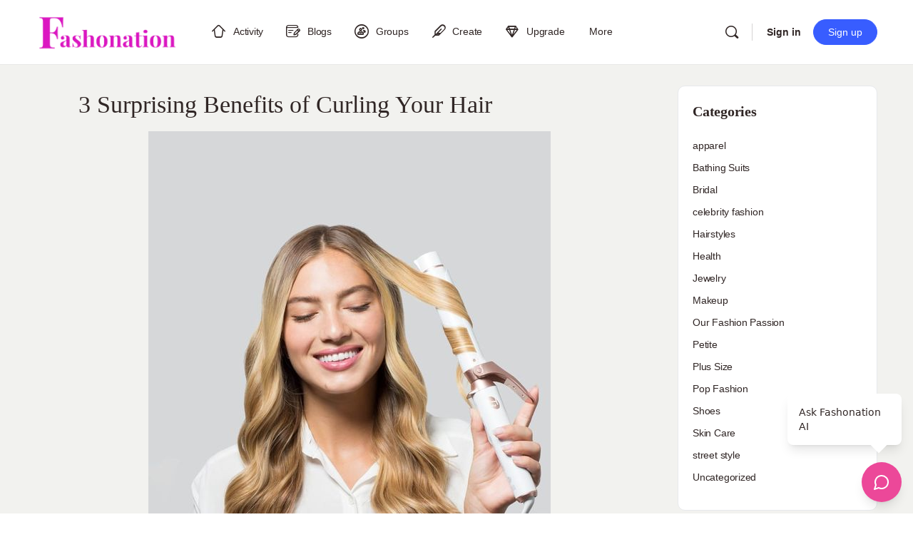

--- FILE ---
content_type: text/html; charset=UTF-8
request_url: https://ourfashionpassion.com/3-surprising-benefits-of-curling-your-hair/
body_size: 37749
content:
<!doctype html><html dir="ltr" lang="en-US" prefix="og: https://ogp.me/ns#"><head><script data-no-optimize="1">var litespeed_docref=sessionStorage.getItem("litespeed_docref");litespeed_docref&&(Object.defineProperty(document,"referrer",{get:function(){return litespeed_docref}}),sessionStorage.removeItem("litespeed_docref"));</script> <meta charset="UTF-8"><link rel="profile" href="http://gmpg.org/xfn/11"><title>3 Surprising Benefits of Curling Your Hair | Fashonation</title> <script type="text/html" id="tmpl-bb-link-preview"><% if ( link_scrapping ) { %>
	<% if ( link_loading ) { %>
		<span class="bb-url-scrapper-loading bb-ajax-loader"><i class="bb-icon-l bb-icon-spinner animate-spin"></i>Loading preview...</span>
	<% } %>
	<% if ( link_success || link_error ) { %>
		<a title="Cancel Preview" href="#" id="bb-close-link-suggestion">Remove Preview</a>
		<div class="bb-link-preview-container">

			<% if ( link_images && link_images.length && link_success && ! link_error && '' !== link_image_index ) { %>
				<div id="bb-url-scrapper-img-holder">
					<div class="bb-link-preview-image">
						<div class="bb-link-preview-image-cover">
							<img src="<%= link_images[link_image_index] %>"/>
						</div>
						<div class="bb-link-preview-icons">
							<%
							if ( link_images.length > 1 ) { %>
								<a data-bp-tooltip-pos="up" data-bp-tooltip="Change image" href="#" class="icon-exchange toolbar-button bp-tooltip" id="icon-exchange"><i class="bb-icon-l bb-icon-exchange"></i></a>
							<% } %>
							<% if ( link_images.length ) { %>
								<a data-bp-tooltip-pos="up" data-bp-tooltip="Remove image" href="#" class="icon-image-slash toolbar-button bp-tooltip" id="bb-link-preview-remove-image"><i class="bb-icon-l bb-icon-image-slash"></i></a>
							<% } %>
							<a data-bp-tooltip-pos="up" data-bp-tooltip="Confirm" class="toolbar-button bp-tooltip" href="#" id="bb-link-preview-select-image">
								<i class="bb-icon-check bb-icon-l"></i>
							</a>
						</div>
					</div>
					<% if ( link_images.length > 1 ) { %>
						<div class="bb-url-thumb-nav">
							<button type="button" id="bb-url-prevPicButton"><span class="bb-icon-l bb-icon-angle-left"></span></button>
							<button type="button" id="bb-url-nextPicButton"><span class="bb-icon-l bb-icon-angle-right"></span></button>
							<div id="bb-url-scrapper-img-count">
								Image <%= link_image_index + 1 %>&nbsp;of&nbsp;<%= link_images.length %>
							</div>
						</div>
					<% } %>
				</div>
			<% } %>

			<% if ( link_success && ! link_error && link_url ) { %>
				<div class="bb-link-preview-info">
					<% var a = document.createElement('a');
						a.href = link_url;
						var hostname = a.hostname;
						var domainName = hostname.replace('www.', '' );
					%>

					<% if ( 'undefined' !== typeof link_title && link_title.trim() && link_description ) { %>
						<p class="bb-link-preview-link-name"><%= domainName %></p>
					<% } %>

					<% if ( link_success && ! link_error ) { %>
						<p class="bb-link-preview-title"><%= link_title %></p>
					<% } %>

					<% if ( link_success && ! link_error ) { %>
						<div class="bb-link-preview-excerpt"><p><%= link_description %></p></div>
					<% } %>
				</div>
			<% } %>
			<% if ( link_error && ! link_success ) { %>
				<div id="bb-url-error" class="bb-url-error"><%= link_error_msg %></div>
			<% } %>
		</div>
	<% } %>
<% } %></script> <script type="text/html" id="tmpl-profile-card-popup"><div id="profile-card" class="bb-profile-card bb-popup-card" data-bp-item-id="" data-bp-item-component="members">

		<div class="skeleton-card">
			<div class="skeleton-card-body">
				<div class="skeleton-card-avatar bb-loading-bg"></div>
				<div class="skeleton-card-entity">
					<div class="skeleton-card-type bb-loading-bg"></div>
					<div class="skeleton-card-heading bb-loading-bg"></div>
					<div class="skeleton-card-meta bb-loading-bg"></div>
				</div>
			</div>
						<div class="skeleton-card-footer skeleton-footer-plain">
				<div class="skeleton-card-button bb-loading-bg"></div>
				<div class="skeleton-card-button bb-loading-bg"></div>
				<div class="skeleton-card-button bb-loading-bg"></div>
			</div>
		</div>

		<div class="bb-card-content">
			<div class="bb-card-body">
				<div class="bb-card-avatar">
					<span class="card-profile-status"></span>
					<img src="" alt="">
				</div>
				<div class="bb-card-entity">
					<div class="bb-card-profile-type"></div>
					<h4 class="bb-card-heading"></h4>
					<div class="bb-card-meta">
						<span class="card-meta-item card-meta-joined">Joined <span></span></span>
						<span class="card-meta-item card-meta-last-active"></span>
													<span class="card-meta-item card-meta-followers"></span>
												</div>
				</div>
			</div>
			<div class="bb-card-footer">
								<div class="bb-card-action bb-card-action-outline">
					<a href="" class="card-button card-button-profile">View Profile</a>
				</div>
			</div>
		</div>

	</div></script> <script type="text/html" id="tmpl-group-card-popup"><div id="group-card" class="bb-group-card bb-popup-card" data-bp-item-id="" data-bp-item-component="groups">

		<div class="skeleton-card">
			<div class="skeleton-card-body">
				<div class="skeleton-card-avatar bb-loading-bg"></div>
				<div class="skeleton-card-entity">
					<div class="skeleton-card-heading bb-loading-bg"></div>
					<div class="skeleton-card-meta bb-loading-bg"></div>
				</div>
			</div>
						<div class="skeleton-card-footer skeleton-footer-plain">
				<div class="skeleton-card-button bb-loading-bg"></div>
				<div class="skeleton-card-button bb-loading-bg"></div>
			</div>
		</div>

		<div class="bb-card-content">
			<div class="bb-card-body">
				<div class="bb-card-avatar">
					<img src="" alt="">
				</div>
				<div class="bb-card-entity">
					<h4 class="bb-card-heading"></h4>
					<div class="bb-card-meta">
						<span class="card-meta-item card-meta-status"></span>
						<span class="card-meta-item card-meta-type"></span>
						<span class="card-meta-item card-meta-last-active"></span>
					</div>
					<div class="card-group-members">
						<span class="bs-group-members"></span>
					</div>
				</div>
			</div>
			<div class="bb-card-footer">
								<div class="bb-card-action bb-card-action-outline">
					<a href="" class="card-button card-button-group">View Group</a>
				</div>
			</div>
		</div>

	</div></script> <meta name="description" content="Do you want to make a fashion statement? If so, then curling your hair may be the perfect way to do it. While curling your hair can be a fun and creative" /><meta name="robots" content="max-image-preview:large" /><meta name="author" content="Bisma Khan"/><link rel="canonical" href="https://fashonation.com/3-surprising-benefits-of-curling-your-hair/" /><meta name="generator" content="All in One SEO Pro (AIOSEO) 4.9.3" /><meta name="p:domain_verify" content="5382f20c09c7d11b5c19bec08795c684"/><meta property="og:locale" content="en_US" /><meta property="og:site_name" content="Fashonation | Fashion Social I Fashion Articles I Fashion News" /><meta property="og:type" content="article" /><meta property="og:title" content="3 Surprising Benefits of Curling Your Hair | Fashonation" /><meta property="og:description" content="Do you want to make a fashion statement? If so, then curling your hair may be the perfect way to do it. While curling your hair can be a fun and creative" /><meta property="og:url" content="https://fashonation.com/3-surprising-benefits-of-curling-your-hair/" /><meta property="og:image" content="https://media.fashonation.com/wp-content/uploads/2023/01/10225402/curling-your-hair-2.jpg" /><meta property="og:image:secure_url" content="https://media.fashonation.com/wp-content/uploads/2023/01/10225402/curling-your-hair-2.jpg" /><meta property="og:image:width" content="564" /><meta property="og:image:height" content="846" /><meta property="article:published_time" content="2023-01-31T15:30:13+00:00" /><meta property="article:modified_time" content="2024-06-11T02:54:36+00:00" /><meta property="article:publisher" content="https://www.facebook.com/OurFashionPassionTeam" /><meta name="twitter:card" content="summary" /><meta name="twitter:site" content="@OurFashionPass1" /><meta name="twitter:title" content="3 Surprising Benefits of Curling Your Hair | Fashonation" /><meta name="twitter:description" content="Do you want to make a fashion statement? If so, then curling your hair may be the perfect way to do it. While curling your hair can be a fun and creative" /><meta name="twitter:creator" content="@OurFashionPass1" /><meta name="twitter:image" content="https://media.fashonation.com/wp-content/uploads/2023/01/10225402/curling-your-hair-2.jpg" /> <script type="application/ld+json" class="aioseo-schema">{"@context":"https:\/\/schema.org","@graph":[{"@type":"BlogPosting","@id":"https:\/\/fashonation.com\/3-surprising-benefits-of-curling-your-hair\/#blogposting","name":"3 Surprising Benefits of Curling Your Hair | Fashonation","headline":"3 Surprising Benefits of Curling Your Hair","author":{"@id":"https:\/\/fashonation.com\/author\/hot_couture\/#author"},"publisher":{"@id":"https:\/\/fashonation.com\/#organization"},"image":{"@type":"ImageObject","url":"https:\/\/media.fashonation.com\/wp-content\/uploads\/2023\/01\/10225402\/curling-your-hair-2.jpg","width":564,"height":846,"caption":"Benefits of Curling Your Hair"},"datePublished":"2023-01-31T10:30:13-05:00","dateModified":"2024-06-10T22:54:36-04:00","inLanguage":"en-US","commentCount":1,"mainEntityOfPage":{"@id":"https:\/\/fashonation.com\/3-surprising-benefits-of-curling-your-hair\/#webpage"},"isPartOf":{"@id":"https:\/\/fashonation.com\/3-surprising-benefits-of-curling-your-hair\/#webpage"},"articleSection":"Hairstyles, curling, Curly hair"},{"@type":"BreadcrumbList","@id":"https:\/\/fashonation.com\/3-surprising-benefits-of-curling-your-hair\/#breadcrumblist","itemListElement":[{"@type":"ListItem","@id":"https:\/\/fashonation.com#listItem","position":1,"name":"Home","item":"https:\/\/fashonation.com","nextItem":{"@type":"ListItem","@id":"https:\/\/fashonation.com\/category\/hairstyles\/#listItem","name":"Hairstyles"}},{"@type":"ListItem","@id":"https:\/\/fashonation.com\/category\/hairstyles\/#listItem","position":2,"name":"Hairstyles","item":"https:\/\/fashonation.com\/category\/hairstyles\/","nextItem":{"@type":"ListItem","@id":"https:\/\/fashonation.com\/3-surprising-benefits-of-curling-your-hair\/#listItem","name":"3 Surprising Benefits of Curling Your Hair"},"previousItem":{"@type":"ListItem","@id":"https:\/\/fashonation.com#listItem","name":"Home"}},{"@type":"ListItem","@id":"https:\/\/fashonation.com\/3-surprising-benefits-of-curling-your-hair\/#listItem","position":3,"name":"3 Surprising Benefits of Curling Your Hair","previousItem":{"@type":"ListItem","@id":"https:\/\/fashonation.com\/category\/hairstyles\/#listItem","name":"Hairstyles"}}]},{"@type":"Organization","@id":"https:\/\/fashonation.com\/#organization","name":"Fashonation Inc","description":"Fashion Social I Fashion Articles I Fashion News","url":"https:\/\/fashonation.com\/","email":"support@fashonation.com","telephone":"+12038260572","foundingDate":"2021-04-30","numberOfEmployees":{"@type":"QuantitativeValue","value":10},"logo":{"@type":"ImageObject","url":"https:\/\/media.fashonation.com\/wp-content\/uploads\/2023\/10\/14110511\/fashonation-logo-transparent.png","@id":"https:\/\/fashonation.com\/3-surprising-benefits-of-curling-your-hair\/#organizationLogo"},"image":{"@id":"https:\/\/fashonation.com\/3-surprising-benefits-of-curling-your-hair\/#organizationLogo"},"sameAs":["https:\/\/www.facebook.com\/OurFashionPassionTeam","https:\/\/twitter.com\/OurFashionPass1","https:\/\/www.instagram.com\/ourfashionpassionusa\/","https:\/\/www.pinterest.com\/ourfashionpassion\/","https:\/\/www.youtube.com\/channel\/UC805UHzuxgGBg3ae0s_tO2w","https:\/\/www.linkedin.com\/company\/our-fashion-passion"]},{"@type":"Person","@id":"https:\/\/fashonation.com\/author\/hot_couture\/#author","url":"https:\/\/fashonation.com\/author\/hot_couture\/","name":"Bisma Khan","image":{"@type":"ImageObject","@id":"https:\/\/fashonation.com\/3-surprising-benefits-of-curling-your-hair\/#authorImage","url":"https:\/\/media.fashonation.com\/wp-content\/uploads\/avatars\/13092\/620bd4d38d1f8-bpthumb.jpg","width":96,"height":96,"caption":"Bisma Khan"}},{"@type":"WebPage","@id":"https:\/\/fashonation.com\/3-surprising-benefits-of-curling-your-hair\/#webpage","url":"https:\/\/fashonation.com\/3-surprising-benefits-of-curling-your-hair\/","name":"3 Surprising Benefits of Curling Your Hair | Fashonation","description":"Do you want to make a fashion statement? If so, then curling your hair may be the perfect way to do it. While curling your hair can be a fun and creative","inLanguage":"en-US","isPartOf":{"@id":"https:\/\/fashonation.com\/#website"},"breadcrumb":{"@id":"https:\/\/fashonation.com\/3-surprising-benefits-of-curling-your-hair\/#breadcrumblist"},"author":{"@id":"https:\/\/fashonation.com\/author\/hot_couture\/#author"},"creator":{"@id":"https:\/\/fashonation.com\/author\/hot_couture\/#author"},"image":{"@type":"ImageObject","url":"https:\/\/media.fashonation.com\/wp-content\/uploads\/2023\/01\/10225402\/curling-your-hair-2.jpg","@id":"https:\/\/fashonation.com\/3-surprising-benefits-of-curling-your-hair\/#mainImage","width":564,"height":846,"caption":"Benefits of Curling Your Hair"},"primaryImageOfPage":{"@id":"https:\/\/fashonation.com\/3-surprising-benefits-of-curling-your-hair\/#mainImage"},"datePublished":"2023-01-31T10:30:13-05:00","dateModified":"2024-06-10T22:54:36-04:00"},{"@type":"WebSite","@id":"https:\/\/fashonation.com\/#website","url":"https:\/\/fashonation.com\/","name":"Fashonation","alternateName":"Fashonation Social","description":"Fashion Social I Fashion Articles I Fashion News","inLanguage":"en-US","publisher":{"@id":"https:\/\/fashonation.com\/#organization"}}]}</script> <link rel='dns-prefetch' href='//fashonation.com' /><link rel='dns-prefetch' href='//cdn.onesignal.com' /><link rel='dns-prefetch' href='//player.vimeo.com' /><link rel='dns-prefetch' href='//www.youtube.com' /><link rel='dns-prefetch' href='//use.fontawesome.com' /><link rel='dns-prefetch' href='//fonts.googleapis.com' /><link rel='dns-prefetch' href='//assets.fashonation.com' /><link rel='preconnect' href='https://fonts.gstatic.com' crossorigin /><link rel="alternate" type="application/rss+xml" title="Fashonation &raquo; Feed" href="https://fashonation.com/feed/" /><link rel="alternate" type="application/rss+xml" title="Fashonation &raquo; Comments Feed" href="https://fashonation.com/comments/feed/" /><link rel="alternate" type="application/rss+xml" title="Fashonation &raquo; 3 Surprising Benefits of Curling Your Hair Comments Feed" href="https://fashonation.com/3-surprising-benefits-of-curling-your-hair/feed/" /><link rel="alternate" title="oEmbed (JSON)" type="application/json+oembed" href="https://fashonation.com/wp-json/oembed/1.0/embed?url=https%3A%2F%2Ffashonation.com%2F3-surprising-benefits-of-curling-your-hair%2F" /><link rel="alternate" title="oEmbed (XML)" type="text/xml+oembed" href="https://fashonation.com/wp-json/oembed/1.0/embed?url=https%3A%2F%2Ffashonation.com%2F3-surprising-benefits-of-curling-your-hair%2F&#038;format=xml" />
<script id="ourfa-ready" type="litespeed/javascript">window.advanced_ads_ready=function(e,a){a=a||"complete";var d=function(e){return"interactive"===a?"loading"!==e:"complete"===e};d(document.readyState)?e():document.addEventListener("readystatechange",(function(a){d(a.target.readyState)&&e()}),{once:"interactive"===a})},window.advanced_ads_ready_queue=window.advanced_ads_ready_queue||[]</script> <style id='wp-img-auto-sizes-contain-inline-css' type='text/css'>img:is([sizes=auto i],[sizes^="auto," i]){contain-intrinsic-size:3000px 1500px}
/*# sourceURL=wp-img-auto-sizes-contain-inline-css */</style><link rel='stylesheet' id='bp-nouveau-icons-map-css' href='https://assets.fashonation.com/wp-content/plugins/buddyboss-platform/bp-templates/bp-nouveau/icons/css/icons-map.min.css?ver=2.17.0' type='text/css' media='all' /><link rel='stylesheet' id='bp-nouveau-bb-icons-css' href='https://assets.fashonation.com/wp-content/plugins/buddyboss-platform/bp-templates/bp-nouveau/icons/css/bb-icons.min.css?ver=1.0.8' type='text/css' media='all' /><link rel='stylesheet' id='dashicons-css' href='https://assets.fashonation.com/wp-includes/css/dashicons.min.css?ver=6.9' type='text/css' media='all' /><link rel='stylesheet' id='bp-nouveau-css' href='https://assets.fashonation.com/wp-content/plugins/buddyboss-platform/bp-templates/bp-nouveau/css/buddypress.min.css?ver=2.17.0' type='text/css' media='all' /><style id='bp-nouveau-inline-css' type='text/css'>.list-wrap .bs-group-cover a:before{ background:unset; }
/*# sourceURL=bp-nouveau-inline-css */</style><link rel='stylesheet' id='buddyboss_legacy-css' href='https://assets.fashonation.com/wp-content/themes/buddyboss-theme/inc/plugins/buddyboss-menu-icons/vendor/kucrut/icon-picker/css/types/buddyboss_legacy.css?ver=1.0' type='text/css' media='all' /><link rel='stylesheet' id='wp-block-library-css' href='https://assets.fashonation.com/wp-includes/css/dist/block-library/style.min.css?ver=6.9' type='text/css' media='all' /><style id='classic-theme-styles-inline-css' type='text/css'>/*! This file is auto-generated */
.wp-block-button__link{color:#fff;background-color:#32373c;border-radius:9999px;box-shadow:none;text-decoration:none;padding:calc(.667em + 2px) calc(1.333em + 2px);font-size:1.125em}.wp-block-file__button{background:#32373c;color:#fff;text-decoration:none}
/*# sourceURL=/wp-includes/css/classic-themes.min.css */</style><link rel='stylesheet' id='aioseo/css/src/vue/standalone/blocks/table-of-contents/global.scss-css' href='https://assets.fashonation.com/wp-content/plugins/all-in-one-seo-pack-pro/dist/Pro/assets/css/table-of-contents/global.e90f6d47.css?ver=4.9.3' type='text/css' media='all' /><link rel='stylesheet' id='aioseo/css/src/vue/standalone/blocks/pro/recipe/global.scss-css' href='https://assets.fashonation.com/wp-content/plugins/all-in-one-seo-pack-pro/dist/Pro/assets/css/recipe/global.67a3275f.css?ver=4.9.3' type='text/css' media='all' /><link rel='stylesheet' id='aioseo/css/src/vue/standalone/blocks/pro/product/global.scss-css' href='https://assets.fashonation.com/wp-content/plugins/all-in-one-seo-pack-pro/dist/Pro/assets/css/product/global.61066cfb.css?ver=4.9.3' type='text/css' media='all' /><link rel='stylesheet' id='bb_theme_block-buddypanel-style-css-css' href='https://assets.fashonation.com/wp-content/themes/buddyboss-theme/blocks/buddypanel/build/style-buddypanel.css?ver=0d3f6dc312fb857c6779' type='text/css' media='all' /><style id='global-styles-inline-css' type='text/css'>:root{--wp--preset--aspect-ratio--square: 1;--wp--preset--aspect-ratio--4-3: 4/3;--wp--preset--aspect-ratio--3-4: 3/4;--wp--preset--aspect-ratio--3-2: 3/2;--wp--preset--aspect-ratio--2-3: 2/3;--wp--preset--aspect-ratio--16-9: 16/9;--wp--preset--aspect-ratio--9-16: 9/16;--wp--preset--color--black: #000000;--wp--preset--color--cyan-bluish-gray: #abb8c3;--wp--preset--color--white: #ffffff;--wp--preset--color--pale-pink: #f78da7;--wp--preset--color--vivid-red: #cf2e2e;--wp--preset--color--luminous-vivid-orange: #ff6900;--wp--preset--color--luminous-vivid-amber: #fcb900;--wp--preset--color--light-green-cyan: #7bdcb5;--wp--preset--color--vivid-green-cyan: #00d084;--wp--preset--color--pale-cyan-blue: #8ed1fc;--wp--preset--color--vivid-cyan-blue: #0693e3;--wp--preset--color--vivid-purple: #9b51e0;--wp--preset--gradient--vivid-cyan-blue-to-vivid-purple: linear-gradient(135deg,rgb(6,147,227) 0%,rgb(155,81,224) 100%);--wp--preset--gradient--light-green-cyan-to-vivid-green-cyan: linear-gradient(135deg,rgb(122,220,180) 0%,rgb(0,208,130) 100%);--wp--preset--gradient--luminous-vivid-amber-to-luminous-vivid-orange: linear-gradient(135deg,rgb(252,185,0) 0%,rgb(255,105,0) 100%);--wp--preset--gradient--luminous-vivid-orange-to-vivid-red: linear-gradient(135deg,rgb(255,105,0) 0%,rgb(207,46,46) 100%);--wp--preset--gradient--very-light-gray-to-cyan-bluish-gray: linear-gradient(135deg,rgb(238,238,238) 0%,rgb(169,184,195) 100%);--wp--preset--gradient--cool-to-warm-spectrum: linear-gradient(135deg,rgb(74,234,220) 0%,rgb(151,120,209) 20%,rgb(207,42,186) 40%,rgb(238,44,130) 60%,rgb(251,105,98) 80%,rgb(254,248,76) 100%);--wp--preset--gradient--blush-light-purple: linear-gradient(135deg,rgb(255,206,236) 0%,rgb(152,150,240) 100%);--wp--preset--gradient--blush-bordeaux: linear-gradient(135deg,rgb(254,205,165) 0%,rgb(254,45,45) 50%,rgb(107,0,62) 100%);--wp--preset--gradient--luminous-dusk: linear-gradient(135deg,rgb(255,203,112) 0%,rgb(199,81,192) 50%,rgb(65,88,208) 100%);--wp--preset--gradient--pale-ocean: linear-gradient(135deg,rgb(255,245,203) 0%,rgb(182,227,212) 50%,rgb(51,167,181) 100%);--wp--preset--gradient--electric-grass: linear-gradient(135deg,rgb(202,248,128) 0%,rgb(113,206,126) 100%);--wp--preset--gradient--midnight: linear-gradient(135deg,rgb(2,3,129) 0%,rgb(40,116,252) 100%);--wp--preset--font-size--small: 13px;--wp--preset--font-size--medium: 20px;--wp--preset--font-size--large: 36px;--wp--preset--font-size--x-large: 42px;--wp--preset--spacing--20: 0.44rem;--wp--preset--spacing--30: 0.67rem;--wp--preset--spacing--40: 1rem;--wp--preset--spacing--50: 1.5rem;--wp--preset--spacing--60: 2.25rem;--wp--preset--spacing--70: 3.38rem;--wp--preset--spacing--80: 5.06rem;--wp--preset--shadow--natural: 6px 6px 9px rgba(0, 0, 0, 0.2);--wp--preset--shadow--deep: 12px 12px 50px rgba(0, 0, 0, 0.4);--wp--preset--shadow--sharp: 6px 6px 0px rgba(0, 0, 0, 0.2);--wp--preset--shadow--outlined: 6px 6px 0px -3px rgb(255, 255, 255), 6px 6px rgb(0, 0, 0);--wp--preset--shadow--crisp: 6px 6px 0px rgb(0, 0, 0);}:where(.is-layout-flex){gap: 0.5em;}:where(.is-layout-grid){gap: 0.5em;}body .is-layout-flex{display: flex;}.is-layout-flex{flex-wrap: wrap;align-items: center;}.is-layout-flex > :is(*, div){margin: 0;}body .is-layout-grid{display: grid;}.is-layout-grid > :is(*, div){margin: 0;}:where(.wp-block-columns.is-layout-flex){gap: 2em;}:where(.wp-block-columns.is-layout-grid){gap: 2em;}:where(.wp-block-post-template.is-layout-flex){gap: 1.25em;}:where(.wp-block-post-template.is-layout-grid){gap: 1.25em;}.has-black-color{color: var(--wp--preset--color--black) !important;}.has-cyan-bluish-gray-color{color: var(--wp--preset--color--cyan-bluish-gray) !important;}.has-white-color{color: var(--wp--preset--color--white) !important;}.has-pale-pink-color{color: var(--wp--preset--color--pale-pink) !important;}.has-vivid-red-color{color: var(--wp--preset--color--vivid-red) !important;}.has-luminous-vivid-orange-color{color: var(--wp--preset--color--luminous-vivid-orange) !important;}.has-luminous-vivid-amber-color{color: var(--wp--preset--color--luminous-vivid-amber) !important;}.has-light-green-cyan-color{color: var(--wp--preset--color--light-green-cyan) !important;}.has-vivid-green-cyan-color{color: var(--wp--preset--color--vivid-green-cyan) !important;}.has-pale-cyan-blue-color{color: var(--wp--preset--color--pale-cyan-blue) !important;}.has-vivid-cyan-blue-color{color: var(--wp--preset--color--vivid-cyan-blue) !important;}.has-vivid-purple-color{color: var(--wp--preset--color--vivid-purple) !important;}.has-black-background-color{background-color: var(--wp--preset--color--black) !important;}.has-cyan-bluish-gray-background-color{background-color: var(--wp--preset--color--cyan-bluish-gray) !important;}.has-white-background-color{background-color: var(--wp--preset--color--white) !important;}.has-pale-pink-background-color{background-color: var(--wp--preset--color--pale-pink) !important;}.has-vivid-red-background-color{background-color: var(--wp--preset--color--vivid-red) !important;}.has-luminous-vivid-orange-background-color{background-color: var(--wp--preset--color--luminous-vivid-orange) !important;}.has-luminous-vivid-amber-background-color{background-color: var(--wp--preset--color--luminous-vivid-amber) !important;}.has-light-green-cyan-background-color{background-color: var(--wp--preset--color--light-green-cyan) !important;}.has-vivid-green-cyan-background-color{background-color: var(--wp--preset--color--vivid-green-cyan) !important;}.has-pale-cyan-blue-background-color{background-color: var(--wp--preset--color--pale-cyan-blue) !important;}.has-vivid-cyan-blue-background-color{background-color: var(--wp--preset--color--vivid-cyan-blue) !important;}.has-vivid-purple-background-color{background-color: var(--wp--preset--color--vivid-purple) !important;}.has-black-border-color{border-color: var(--wp--preset--color--black) !important;}.has-cyan-bluish-gray-border-color{border-color: var(--wp--preset--color--cyan-bluish-gray) !important;}.has-white-border-color{border-color: var(--wp--preset--color--white) !important;}.has-pale-pink-border-color{border-color: var(--wp--preset--color--pale-pink) !important;}.has-vivid-red-border-color{border-color: var(--wp--preset--color--vivid-red) !important;}.has-luminous-vivid-orange-border-color{border-color: var(--wp--preset--color--luminous-vivid-orange) !important;}.has-luminous-vivid-amber-border-color{border-color: var(--wp--preset--color--luminous-vivid-amber) !important;}.has-light-green-cyan-border-color{border-color: var(--wp--preset--color--light-green-cyan) !important;}.has-vivid-green-cyan-border-color{border-color: var(--wp--preset--color--vivid-green-cyan) !important;}.has-pale-cyan-blue-border-color{border-color: var(--wp--preset--color--pale-cyan-blue) !important;}.has-vivid-cyan-blue-border-color{border-color: var(--wp--preset--color--vivid-cyan-blue) !important;}.has-vivid-purple-border-color{border-color: var(--wp--preset--color--vivid-purple) !important;}.has-vivid-cyan-blue-to-vivid-purple-gradient-background{background: var(--wp--preset--gradient--vivid-cyan-blue-to-vivid-purple) !important;}.has-light-green-cyan-to-vivid-green-cyan-gradient-background{background: var(--wp--preset--gradient--light-green-cyan-to-vivid-green-cyan) !important;}.has-luminous-vivid-amber-to-luminous-vivid-orange-gradient-background{background: var(--wp--preset--gradient--luminous-vivid-amber-to-luminous-vivid-orange) !important;}.has-luminous-vivid-orange-to-vivid-red-gradient-background{background: var(--wp--preset--gradient--luminous-vivid-orange-to-vivid-red) !important;}.has-very-light-gray-to-cyan-bluish-gray-gradient-background{background: var(--wp--preset--gradient--very-light-gray-to-cyan-bluish-gray) !important;}.has-cool-to-warm-spectrum-gradient-background{background: var(--wp--preset--gradient--cool-to-warm-spectrum) !important;}.has-blush-light-purple-gradient-background{background: var(--wp--preset--gradient--blush-light-purple) !important;}.has-blush-bordeaux-gradient-background{background: var(--wp--preset--gradient--blush-bordeaux) !important;}.has-luminous-dusk-gradient-background{background: var(--wp--preset--gradient--luminous-dusk) !important;}.has-pale-ocean-gradient-background{background: var(--wp--preset--gradient--pale-ocean) !important;}.has-electric-grass-gradient-background{background: var(--wp--preset--gradient--electric-grass) !important;}.has-midnight-gradient-background{background: var(--wp--preset--gradient--midnight) !important;}.has-small-font-size{font-size: var(--wp--preset--font-size--small) !important;}.has-medium-font-size{font-size: var(--wp--preset--font-size--medium) !important;}.has-large-font-size{font-size: var(--wp--preset--font-size--large) !important;}.has-x-large-font-size{font-size: var(--wp--preset--font-size--x-large) !important;}
:where(.wp-block-post-template.is-layout-flex){gap: 1.25em;}:where(.wp-block-post-template.is-layout-grid){gap: 1.25em;}
:where(.wp-block-term-template.is-layout-flex){gap: 1.25em;}:where(.wp-block-term-template.is-layout-grid){gap: 1.25em;}
:where(.wp-block-columns.is-layout-flex){gap: 2em;}:where(.wp-block-columns.is-layout-grid){gap: 2em;}
:root :where(.wp-block-pullquote){font-size: 1.5em;line-height: 1.6;}
/*# sourceURL=global-styles-inline-css */</style><link rel='stylesheet' id='bb-pro-enqueue-scripts-css' href='https://assets.fashonation.com/wp-content/plugins/buddyboss-platform-pro/assets/css/index.min.css?ver=2.12.0' type='text/css' media='all' /><link rel='stylesheet' id='bb-access-control-css' href='https://assets.fashonation.com/wp-content/plugins/buddyboss-platform-pro/includes/access-control/assets/css/bb-access-control.min.css?ver=2.12.0' type='text/css' media='all' /><link rel='stylesheet' id='bb-polls-style-css' href='https://assets.fashonation.com/wp-content/plugins/buddyboss-platform-pro/includes/polls/assets/css/bb-polls.min.css?ver=2.12.0' type='text/css' media='all' /><link rel='stylesheet' id='bb-schedule-posts-css' href='https://assets.fashonation.com/wp-content/plugins/buddyboss-platform-pro/includes/schedule-posts/assets/css/bb-schedule-posts.min.css?ver=2.12.0' type='text/css' media='all' /><link rel='stylesheet' id='bb-activity-post-feature-image-css' href='https://assets.fashonation.com/wp-content/plugins/buddyboss-platform-pro/includes/platform-settings/activity/post-feature-image/assets/css/bb-activity-post-feature-image.min.css?ver=2.12.0' type='text/css' media='all' /><link rel='stylesheet' id='bb-cropper-css-css' href='https://assets.fashonation.com/wp-content/plugins/buddyboss-platform/bp-core/css/vendor/cropper.min.css?ver=2.17.0' type='text/css' media='all' /><link rel='stylesheet' id='bb-meprlms-frontend-css' href='https://assets.fashonation.com/wp-content/plugins/buddyboss-platform-pro/includes/integrations/meprlms/assets/css/meprlms-frontend.min.css?ver=2.17.0' type='text/css' media='all' /><link rel='stylesheet' id='bb-tutorlms-admin-css' href='https://assets.fashonation.com/wp-content/plugins/buddyboss-platform-pro/includes/integrations/tutorlms/assets/css/bb-tutorlms-admin.min.css?ver=2.17.0' type='text/css' media='all' /><link rel='stylesheet' id='bp-media-videojs-css-css' href='https://assets.fashonation.com/wp-content/plugins/buddyboss-platform/bp-core/css/vendor/video-js.min.css?ver=2.17.0' type='text/css' media='all' /><link rel='stylesheet' id='bp-mentions-css-css' href='https://assets.fashonation.com/wp-content/plugins/buddyboss-platform/bp-core/css/mentions.min.css?ver=2.17.0' type='text/css' media='all' /><link rel='stylesheet' id='events-manager-css' href='https://assets.fashonation.com/wp-content/plugins/events-manager/includes/css/events-manager.min.css?ver=7.2.2.1' type='text/css' media='all' /><link rel='stylesheet' id='wpa-css-css' href='https://assets.fashonation.com/wp-content/plugins/honeypot/includes/css/wpa.css?ver=2.3.04' type='text/css' media='all' /><link rel='stylesheet' id='pmpro_frontend_base-css' href='https://assets.fashonation.com/wp-content/plugins/paid-memberships-pro/css/frontend/base.css?ver=3.6.4' type='text/css' media='all' /><link rel='stylesheet' id='pmpro_frontend_variation_1-css' href='https://assets.fashonation.com/wp-content/plugins/paid-memberships-pro/css/frontend/variation_1.css?ver=3.6.4' type='text/css' media='all' /><link rel='stylesheet' id='buddyboss_appstyle-css' href='https://assets.fashonation.com/wp-content/plugins/buddyboss-app/assets/css/main.css?ver=2.2.70' type='text/css' media='all' /><link rel='stylesheet' id='bp-user-blog-medium-editor-css' href='https://assets.fashonation.com/wp-content/plugins/buddypress-user-blog/bower_components/medium-editor/dist/css/medium-editor.min.css?ver=5.23.2' type='text/css' media='all' /><link rel='stylesheet' id='bp-user-blog-medium-editor-theme-css' href='https://assets.fashonation.com/wp-content/plugins/buddypress-user-blog/bower_components/medium-editor/dist/css/themes/default.min.css?ver=5.23.2' type='text/css' media='all' /><link rel='stylesheet' id='bp-user-blog-medium-editor-insert-css' href='https://assets.fashonation.com/wp-content/plugins/buddypress-user-blog/bower_components/medium-editor-insert-plugin/dist/css/medium-editor-insert-plugin.min.css?ver=1.0.0' type='text/css' media='all' /><link rel='stylesheet' id='bp-user-blog-medium-editor-tables-css' href='https://assets.fashonation.com/wp-content/plugins/buddypress-user-blog/bower_components/medium-editor-tables/css/medium-editor-tables.min.css?ver=1.0.0' type='text/css' media='all' /><link rel='stylesheet' id='fontawesome-css' href='https://use.fontawesome.com/releases/v5.0.13/css/all.css?ver=5.0.13' type='text/css' media='all' /><link rel='stylesheet' id='bp-user-blog-main-css' href='https://assets.fashonation.com/wp-content/plugins/buddypress-user-blog/assets/css/bp-user-blog.min.css?ver=1.3.5' type='text/css' media='all' /><link rel='stylesheet' id='redux-extendify-styles-css' href='https://assets.fashonation.com/wp-content/themes/buddyboss-theme/inc/admin/framework/redux-core/assets/css/extendify-utilities.css?ver=4.4.11' type='text/css' media='all' /><link rel='stylesheet' id='elementor-frontend-css' href='https://assets.fashonation.com/wp-content/plugins/elementor/assets/css/frontend.min.css?ver=3.34.1' type='text/css' media='all' /><link rel='stylesheet' id='widget-heading-css' href='https://assets.fashonation.com/wp-content/plugins/elementor/assets/css/widget-heading.min.css?ver=3.34.1' type='text/css' media='all' /><link rel='stylesheet' id='widget-image-css' href='https://assets.fashonation.com/wp-content/plugins/elementor/assets/css/widget-image.min.css?ver=3.34.1' type='text/css' media='all' /><link rel='stylesheet' id='widget-author-box-css' href='https://assets.fashonation.com/wp-content/plugins/elementor-pro/assets/css/widget-author-box.min.css?ver=3.34.0' type='text/css' media='all' /><link rel='stylesheet' id='elementor-icons-css' href='https://assets.fashonation.com/wp-content/plugins/elementor/assets/lib/eicons/css/elementor-icons.min.css?ver=5.45.0' type='text/css' media='all' /><link rel='stylesheet' id='elementor-post-23-css' href='https://assets.fashonation.com/wp-content/uploads/elementor/css/post-23.css?ver=1768854799' type='text/css' media='all' /><link rel='stylesheet' id='elementor-post-1233-css' href='https://assets.fashonation.com/wp-content/uploads/elementor/css/post-1233.css?ver=1768854808' type='text/css' media='all' /><link rel='stylesheet' id='bp-zoom-css' href='https://assets.fashonation.com/wp-content/plugins/buddyboss-platform-pro/includes/integrations/zoom/assets/css/bp-zoom.min.css?ver=2.12.0' type='text/css' media='all' /><link rel='stylesheet' id='buddyboss-theme-magnific-popup-css-css' href='https://assets.fashonation.com/wp-content/themes/buddyboss-theme/assets/css/vendors/magnific-popup.min.css?ver=2.17.0' type='text/css' media='all' /><link rel='stylesheet' id='buddyboss-theme-select2-css-css' href='https://assets.fashonation.com/wp-content/themes/buddyboss-theme/assets/css/vendors/select2.min.css?ver=2.17.0' type='text/css' media='all' /><link rel='stylesheet' id='buddyboss-theme-css-css' href='https://assets.fashonation.com/wp-content/themes/buddyboss-theme/assets/css/theme.min.css?ver=2.17.0' type='text/css' media='all' /><link rel='stylesheet' id='buddyboss-theme-template-css' href='https://assets.fashonation.com/wp-content/themes/buddyboss-theme/assets/css/template-v2.min.css?ver=2.17.0' type='text/css' media='all' /><link rel='stylesheet' id='buddyboss-theme-buddypress-css' href='https://assets.fashonation.com/wp-content/themes/buddyboss-theme/assets/css/buddypress.min.css?ver=2.17.0' type='text/css' media='all' /><link rel='stylesheet' id='buddyboss-theme-forums-css' href='https://assets.fashonation.com/wp-content/themes/buddyboss-theme/assets/css/bbpress.min.css?ver=2.17.0' type='text/css' media='all' /><link rel='stylesheet' id='buddyboss-theme-elementor-css' href='https://assets.fashonation.com/wp-content/themes/buddyboss-theme/assets/css/elementor.min.css?ver=2.17.0' type='text/css' media='all' /><link rel='stylesheet' id='buddyboss-theme-plugins-css' href='https://assets.fashonation.com/wp-content/themes/buddyboss-theme/assets/css/plugins.min.css?ver=2.17.0' type='text/css' media='all' /><link rel='stylesheet' id='buddyboss-theme-pmpro-css' href='https://assets.fashonation.com/wp-content/themes/buddyboss-theme/assets/css/pmpro.min.css?ver=2.17.0' type='text/css' media='all' /><link rel='stylesheet' id='bb-pro-onesignal-css-css' href='https://assets.fashonation.com/wp-content/plugins/buddyboss-platform-pro/includes/integrations/onesignal/assets/css/bb-onesignal.min.css?ver=2.12.0' type='text/css' media='all' /><link rel="preload" as="style" href="https://fonts.googleapis.com/css?family=Montserrat:500%7CPoppins:500,400&#038;subset=latin&#038;display=swap&#038;ver=1769060167" /><noscript><link rel="stylesheet" href="https://fonts.googleapis.com/css?family=Montserrat:500%7CPoppins:500,400&#038;subset=latin&#038;display=swap&#038;ver=1769060167" /></noscript><link rel='stylesheet' id='buddyboss-child-css-css' href='https://assets.fashonation.com/wp-content/themes/buddyboss-theme-child/assets/css/custom.css?ver=1.0.0' type='text/css' media='all' /><link rel='stylesheet' id='elementor-gf-local-roboto-css' href='https://assets.fashonation.com/wp-content/uploads/elementor/google-fonts/css/roboto.css?ver=1742322793' type='text/css' media='all' /><link rel='stylesheet' id='elementor-gf-local-robotoslab-css' href='https://assets.fashonation.com/wp-content/uploads/elementor/google-fonts/css/robotoslab.css?ver=1742322800' type='text/css' media='all' /><link rel='stylesheet' id='elementor-icons-shared-0-css' href='https://assets.fashonation.com/wp-content/plugins/elementor/assets/lib/font-awesome/css/fontawesome.min.css?ver=5.15.3' type='text/css' media='all' /><link rel='stylesheet' id='elementor-icons-fa-solid-css' href='https://assets.fashonation.com/wp-content/plugins/elementor/assets/lib/font-awesome/css/solid.min.css?ver=5.15.3' type='text/css' media='all' /> <script type="litespeed/javascript">window._bbssoDOMReady=function(callback){if(document.readyState==="complete"||document.readyState==="interactive"){callback()}else{document.addEventListener("DOMContentLiteSpeedLoaded",callback)}}</script><script id="bb-twemoji-js-extra" type="litespeed/javascript">var bbemojiSettings={"baseUrl":"https://s.w.org/images/core/emoji/14.0.0/72x72/","ext":".png","svgUrl":"https://s.w.org/images/core/emoji/14.0.0/svg/","svgExt":".svg"}</script> <script type="litespeed/javascript" data-src="https://assets.fashonation.com/wp-includes/js/twemoji.min.js?ver=2.17.0" id="bb-twemoji-js"></script> <script type="litespeed/javascript" data-src="https://assets.fashonation.com/wp-content/plugins/buddyboss-platform/bp-core/js/bb-emoji-loader.min.js?ver=2.17.0" id="bb-emoji-loader-js"></script> <script type="litespeed/javascript" data-src="https://assets.fashonation.com/wp-includes/js/jquery/jquery.min.js?ver=3.7.1" id="jquery-core-js"></script> <script type="litespeed/javascript" data-src="https://assets.fashonation.com/wp-includes/js/jquery/jquery-migrate.min.js?ver=3.4.1" id="jquery-migrate-js"></script> <script id="bb-reaction-js-extra" type="litespeed/javascript">var bbReactionVars={"ajax_url":"https://fashonation.com/wp-admin/admin-ajax.php"}</script> <script type="litespeed/javascript" data-src="https://assets.fashonation.com/wp-content/plugins/buddyboss-platform-pro/includes/reactions/assets/js/bb-reaction.min.js?ver=2.12.0" id="bb-reaction-js"></script> <script type="litespeed/javascript" data-src="https://assets.fashonation.com/wp-content/plugins/buddyboss-platform/bp-core/js/widget-members.min.js?ver=2.17.0" id="bp-widget-members-js"></script> <script type="litespeed/javascript" data-src="https://assets.fashonation.com/wp-content/plugins/buddyboss-platform/bp-core/js/jquery-query.min.js?ver=2.17.0" id="bp-jquery-query-js"></script> <script type="litespeed/javascript" data-src="https://assets.fashonation.com/wp-content/plugins/buddyboss-platform/bp-core/js/vendor/jquery-cookie.min.js?ver=2.17.0" id="bp-jquery-cookie-js"></script> <script type="litespeed/javascript" data-src="https://assets.fashonation.com/wp-content/plugins/buddyboss-platform/bp-core/js/vendor/jquery-scroll-to.min.js?ver=2.17.0" id="bp-jquery-scroll-to-js"></script> <script type="litespeed/javascript" data-src="https://assets.fashonation.com/wp-includes/js/jquery/ui/core.min.js?ver=1.13.3" id="jquery-ui-core-js"></script> <script type="litespeed/javascript" data-src="https://assets.fashonation.com/wp-includes/js/jquery/ui/mouse.min.js?ver=1.13.3" id="jquery-ui-mouse-js"></script> <script type="litespeed/javascript" data-src="https://assets.fashonation.com/wp-includes/js/jquery/ui/sortable.min.js?ver=1.13.3" id="jquery-ui-sortable-js"></script> <script id="bp-media-dropzone-js-extra" type="litespeed/javascript">var bp_media_dropzone={"dictDefaultMessage":"Drop files here to upload","dictFallbackMessage":"Your browser does not support drag'n'drop file uploads.","dictFallbackText":"Please use the fallback form below to upload your files like in the olden days.","dictFileTooBig":"Sorry, file size is too big ({{filesize}} MB). Max file size limit: {{maxFilesize}} MB.","dictInvalidFileType":"You can't upload files of this type.","dictResponseError":"Server responded with {{statusCode}} code.","dictCancelUpload":"Cancel upload","dictUploadCanceled":"Upload canceled.","dictCancelUploadConfirmation":"Are you sure you want to cancel this upload?","dictRemoveFile":"Remove file","dictMaxFilesExceeded":"You cannot upload more than 10 files at a time."}</script> <script type="litespeed/javascript" data-src="https://assets.fashonation.com/wp-content/plugins/buddyboss-platform/bp-core/js/vendor/dropzone.min.js?ver=2.17.0" id="bp-media-dropzone-js"></script> <script type="litespeed/javascript" data-src="https://assets.fashonation.com/wp-content/plugins/buddyboss-platform-pro/includes/integrations/meprlms/assets/js/bb-meprlms-frontend.min.js?ver=2.17.0" id="bb-meprlms-frontend-js"></script> <script id="bb-tutorlms-admin-js-extra" type="litespeed/javascript">var bbTutorLMSVars={"ajax_url":"https://fashonation.com/wp-admin/admin-ajax.php","select_course_placeholder":"Start typing a course name to associate with this group."}</script> <script type="litespeed/javascript" data-src="https://assets.fashonation.com/wp-content/plugins/buddyboss-platform-pro/includes/integrations/tutorlms/assets/js/bb-tutorlms-admin.min.js?ver=2.17.0" id="bb-tutorlms-admin-js"></script> <script type="litespeed/javascript" data-src="https://assets.fashonation.com/wp-content/plugins/buddyboss-platform/bp-core/js/vendor/magnific-popup.js?ver=2.17.0" id="bp-nouveau-magnific-popup-js"></script> <script type="litespeed/javascript" data-src="https://assets.fashonation.com/wp-content/plugins/buddyboss-platform/bp-core/js/vendor/exif.js?ver=2.17.0" id="bp-exif-js"></script> <script type="litespeed/javascript" data-src="https://assets.fashonation.com/wp-content/plugins/buddyboss-platform/bp-core/js/vendor/video.min.js?ver=2.17.0" id="bp-media-videojs-js"></script> <script type="litespeed/javascript" data-src="https://assets.fashonation.com/wp-content/plugins/buddyboss-platform/bp-core/js/vendor/videojs-seek-buttons.min.js?ver=2.17.0" id="bp-media-videojs-seek-buttons-js"></script> <script type="litespeed/javascript" data-src="https://assets.fashonation.com/wp-content/plugins/buddyboss-platform/bp-core/js/vendor/flv.js?ver=2.17.0" id="bp-media-videojs-flv-js"></script> <script type="litespeed/javascript" data-src="https://assets.fashonation.com/wp-content/plugins/buddyboss-platform/bp-core/js/vendor/videojs-flash.js?ver=2.17.0" id="bp-media-videojs-flash-js"></script> <script type="litespeed/javascript" data-src="https://assets.fashonation.com/wp-content/plugins/buddyboss-platform/bp-groups/js/widget-groups.min.js?ver=2.17.0" id="groups_widget_groups_list-js-js"></script> <script type="litespeed/javascript" data-src="https://assets.fashonation.com/wp-includes/js/jquery/ui/datepicker.min.js?ver=1.13.3" id="jquery-ui-datepicker-js"></script> <script id="jquery-ui-datepicker-js-after" type="litespeed/javascript">jQuery(function(jQuery){jQuery.datepicker.setDefaults({"closeText":"Close","currentText":"Today","monthNames":["January","February","March","April","May","June","July","August","September","October","November","December"],"monthNamesShort":["Jan","Feb","Mar","Apr","May","Jun","Jul","Aug","Sep","Oct","Nov","Dec"],"nextText":"Next","prevText":"Previous","dayNames":["Sunday","Monday","Tuesday","Wednesday","Thursday","Friday","Saturday"],"dayNamesShort":["Sun","Mon","Tue","Wed","Thu","Fri","Sat"],"dayNamesMin":["S","M","T","W","T","F","S"],"dateFormat":"MM d, yy","firstDay":1,"isRTL":!1})})</script> <script type="litespeed/javascript" data-src="https://assets.fashonation.com/wp-includes/js/jquery/ui/resizable.min.js?ver=1.13.3" id="jquery-ui-resizable-js"></script> <script type="litespeed/javascript" data-src="https://assets.fashonation.com/wp-includes/js/jquery/ui/draggable.min.js?ver=1.13.3" id="jquery-ui-draggable-js"></script> <script type="litespeed/javascript" data-src="https://assets.fashonation.com/wp-includes/js/jquery/ui/controlgroup.min.js?ver=1.13.3" id="jquery-ui-controlgroup-js"></script> <script type="litespeed/javascript" data-src="https://assets.fashonation.com/wp-includes/js/jquery/ui/checkboxradio.min.js?ver=1.13.3" id="jquery-ui-checkboxradio-js"></script> <script type="litespeed/javascript" data-src="https://assets.fashonation.com/wp-includes/js/jquery/ui/button.min.js?ver=1.13.3" id="jquery-ui-button-js"></script> <script type="litespeed/javascript" data-src="https://assets.fashonation.com/wp-includes/js/jquery/ui/dialog.min.js?ver=1.13.3" id="jquery-ui-dialog-js"></script> <script id="events-manager-js-extra" type="litespeed/javascript">var EM={"ajaxurl":"https://fashonation.com/wp-admin/admin-ajax.php","locationajaxurl":"https://fashonation.com/wp-admin/admin-ajax.php?action=locations_search","firstDay":"1","locale":"en","dateFormat":"yy-mm-dd","ui_css":"https://fashonation.com/wp-content/plugins/events-manager/includes/css/jquery-ui/build.min.css","show24hours":"0","is_ssl":"1","autocomplete_limit":"10","calendar":{"breakpoints":{"small":560,"medium":908,"large":!1}},"phone":"","datepicker":{"format":"Y-m-d"},"search":{"breakpoints":{"small":650,"medium":850,"full":!1}},"url":"https://fashonation.com/wp-content/plugins/events-manager","assets":{"input.em-uploader":{"js":{"em-uploader":{"url":"https://fashonation.com/wp-content/plugins/events-manager/includes/js/em-uploader.js?v=7.2.2.1","event":"em_uploader_ready"}}},".em-event-editor":{"js":{"event-editor":{"url":"https://fashonation.com/wp-content/plugins/events-manager/includes/js/events-manager-event-editor.js?v=7.2.2.1","event":"em_event_editor_ready"}},"css":{"event-editor":"https://fashonation.com/wp-content/plugins/events-manager/includes/css/events-manager-event-editor.min.css?v=7.2.2.1"}},".em-recurrence-sets, .em-timezone":{"js":{"luxon":{"url":"luxon/luxon.js?v=7.2.2.1","event":"em_luxon_ready"}}},".em-booking-form, #em-booking-form, .em-booking-recurring, .em-event-booking-form":{"js":{"em-bookings":{"url":"https://fashonation.com/wp-content/plugins/events-manager/includes/js/bookingsform.js?v=7.2.2.1","event":"em_booking_form_js_loaded"}}},"#em-opt-archetypes":{"js":{"archetypes":"https://fashonation.com/wp-content/plugins/events-manager/includes/js/admin-archetype-editor.js?v=7.2.2.1","archetypes_ms":"https://fashonation.com/wp-content/plugins/events-manager/includes/js/admin-archetypes.js?v=7.2.2.1","qs":"qs/qs.js?v=7.2.2.1"}}},"cached":"1","bookingInProgress":"Please wait while the booking is being submitted.","tickets_save":"Save Ticket","bookingajaxurl":"https://fashonation.com/wp-admin/admin-ajax.php","bookings_export_save":"Export Bookings","bookings_settings_save":"Save Settings","booking_delete":"Are you sure you want to delete?","booking_offset":"30","bookings":{"submit_button":{"text":{"default":"Submit Booking","free":"Submit Booking","payment":"Submit Booking","processing":"Processing ..."}},"update_listener":""},"bb_full":"Sold Out","bb_book":"Book Now","bb_booking":"Booking...","bb_booked":"Booking Submitted","bb_error":"Booking Error. Try again?","bb_cancel":"Cancel","bb_canceling":"Canceling...","bb_cancelled":"Cancelled","bb_cancel_error":"Cancellation Error. Try again?","txt_search":"Search","txt_searching":"Searching...","txt_loading":"Loading..."}</script> <script type="litespeed/javascript" data-src="https://assets.fashonation.com/wp-content/plugins/events-manager/includes/js/events-manager.js?ver=7.2.2.1" id="events-manager-js"></script> <script id="advanced-ads-advanced-js-js-extra" type="litespeed/javascript">var advads_options={"blog_id":"1","privacy":{"enabled":!1,"state":"not_needed"}}</script> <script type="litespeed/javascript" data-src="https://assets.fashonation.com/wp-content/plugins/advanced-ads/public/assets/js/advanced.min.js?ver=2.0.16" id="advanced-ads-advanced-js-js"></script> <script id="advanced_ads_pro/visitor_conditions-js-extra" type="litespeed/javascript">var advanced_ads_pro_visitor_conditions={"referrer_cookie_name":"advanced_ads_pro_visitor_referrer","referrer_exdays":"365","page_impr_cookie_name":"advanced_ads_page_impressions","page_impr_exdays":"3650"}</script> <script type="litespeed/javascript" data-src="https://assets.fashonation.com/wp-content/plugins/advanced-ads-pro/modules/advanced-visitor-conditions/inc/conditions.min.js?ver=3.0.8" id="advanced_ads_pro/visitor_conditions-js"></script> <script type="litespeed/javascript" data-src="https://assets.fashonation.com/wp-content/themes/buddyboss-theme-child/assets/js/custom.js?ver=1.0.0" id="buddyboss-child-js-js"></script> <link rel="https://api.w.org/" href="https://fashonation.com/wp-json/" /><link rel="alternate" title="JSON" type="application/json" href="https://fashonation.com/wp-json/wp/v2/posts/845820" /><link rel="EditURI" type="application/rsd+xml" title="RSD" href="https://fashonation.com/xmlrpc.php?rsd" /><meta name="generator" content="WordPress 6.9" /><link rel='shortlink' href='https://fashonation.com/?p=845820' /> <script type="litespeed/javascript">var ajaxurl='https://fashonation.com/wp-admin/admin-ajax.php'</script> <style id="pmpro_colors">:root {
	--pmpro--color--base: #ffffff;
	--pmpro--color--contrast: #222222;
	--pmpro--color--accent: #0c3d54;
	--pmpro--color--accent--variation: hsl( 199,75%,28.5% );
	--pmpro--color--border--variation: hsl( 0,0%,91% );
}</style><style>body.groups.in-bbapp .item-body nav#object-nav {
                display: block;
            }</style><meta name="generator" content="Redux 4.4.11" /><meta name="viewport" content="width=device-width, initial-scale=1.0, maximum-scale=3.0, user-scalable=1" /><meta name="generator" content="Elementor 3.34.1; features: additional_custom_breakpoints; settings: css_print_method-external, google_font-enabled, font_display-auto">
 <script type="litespeed/javascript">!function(f,b,e,v,n,t,s){if(f.fbq)return;n=f.fbq=function(){n.callMethod?n.callMethod.apply(n,arguments):n.queue.push(arguments)};if(!f._fbq)f._fbq=n;n.push=n;n.loaded=!0;n.version='2.0';n.queue=[];t=b.createElement(e);t.async=!0;t.src=v;s=b.getElementsByTagName(e)[0];s.parentNode.insertBefore(t,s)}(window,document,'script','https://connect.facebook.net/en_US/fbevents.js');fbq('init','995582791218164');fbq('track','PageView')</script> <noscript><img height="1" width="1" style="display:none"
src="https://www.facebook.com/tr?id=995582791218164&ev=PageView&noscript=1"
/></noscript>
 <script defer data-domain="fashonation.com" src="https://plausible.io/js/script.js"></script> <meta name="p:domain_verify" content="5382f20c09c7d11b5c19bec08795c684"/> <script type="module" crossorigin src="https://chatbot-widgets.vercel.app/widgets/popup/fashionation/fashionation-popup.min.js"></script> <link rel="stylesheet" crossorigin href="https://chatbot-widgets.vercel.app/widgets/popup/fashionation/fashionation-popup.css"><meta name="facebook-domain-verification" content="wr2qv3fs6nwfpumjzzdabl267s0itd" /> <script type="litespeed/javascript">var advadsCfpQueue=[];var advadsCfpAd=function(adID){if('undefined'===typeof advadsProCfp){advadsCfpQueue.push(adID)}else{advadsProCfp.addElement(adID)}}</script> <style>.e-con.e-parent:nth-of-type(n+4):not(.e-lazyloaded):not(.e-no-lazyload),
				.e-con.e-parent:nth-of-type(n+4):not(.e-lazyloaded):not(.e-no-lazyload) * {
					background-image: none !important;
				}
				@media screen and (max-height: 1024px) {
					.e-con.e-parent:nth-of-type(n+3):not(.e-lazyloaded):not(.e-no-lazyload),
					.e-con.e-parent:nth-of-type(n+3):not(.e-lazyloaded):not(.e-no-lazyload) * {
						background-image: none !important;
					}
				}
				@media screen and (max-height: 640px) {
					.e-con.e-parent:nth-of-type(n+2):not(.e-lazyloaded):not(.e-no-lazyload),
					.e-con.e-parent:nth-of-type(n+2):not(.e-lazyloaded):not(.e-no-lazyload) * {
						background-image: none !important;
					}
				}</style><link rel="icon" href="https://media.fashonation.com/wp-content/uploads/2023/09/20205325/cropped-Fashonation-Favicon-Transparent-1.png" sizes="32x32" /><link rel="icon" href="https://media.fashonation.com/wp-content/uploads/2023/09/20205325/cropped-Fashonation-Favicon-Transparent-1.png" sizes="192x192" /><link rel="apple-touch-icon" href="https://media.fashonation.com/wp-content/uploads/2023/09/20205325/cropped-Fashonation-Favicon-Transparent-1.png" /><meta name="msapplication-TileImage" content="https://media.fashonation.com/wp-content/uploads/2023/09/20205325/cropped-Fashonation-Favicon-Transparent-1.png" /><style id="buddyboss_theme-style">:root{--bb-primary-color:#E2129D;--bb-primary-color-rgb:226, 18, 157;--bb-body-background-color:#F2F2EF;--bb-body-background-color-rgb:242, 242, 239;--bb-content-background-color:#FFFFFF;--bb-content-alternate-background-color:#FBFBFC;--bb-content-border-color:#E7E9EC;--bb-content-border-color-rgb:231, 233, 236;--bb-cover-image-background-color:#E489ED;--bb-headings-color:#302625;--bb-headings-color-rgb:48, 38, 37;--bb-body-text-color:#302625;--bb-body-text-color-rgb:48, 38, 37;--bb-alternate-text-color:#E2129D;--bb-alternate-text-color-rgb:226, 18, 157;--bb-primary-button-background-regular:#385DFF;--bb-primary-button-background-hover:#1E42DD;--bb-primary-button-border-regular:#385DFF;--bb-primary-button-border-hover:#1E42DD;--bb-primary-button-text-regular:#FFFFFF;--bb-primary-button-text-regular-rgb:255, 255, 255;--bb-primary-button-text-hover:#FFFFFF;--bb-primary-button-text-hover-rgb:255, 255, 255;--bb-secondary-button-background-regular:#F2F4F5;--bb-secondary-button-background-hover:#385DFF;--bb-secondary-button-border-regular:#F2F4F5;--bb-secondary-button-border-hover:#385DFF;--bb-secondary-button-text-regular:#1E2132;--bb-secondary-button-text-hover:#FFFFFF;--bb-header-background:#FFFFFF;--bb-header-alternate-background:#F2F4F5;--bb-header-links:#302625;--bb-header-links-hover:#E2129D;--bb-header-mobile-logo-size:200px;--bb-header-height:90px;--bb-sidenav-background:#FFFFFF;--bb-sidenav-text-regular:#302625;--bb-sidenav-text-hover:#302625;--bb-sidenav-text-active:#FFFFFF;--bb-sidenav-menu-background-color-regular:#FFFFFF;--bb-sidenav-menu-background-color-hover:#F2F4F5;--bb-sidenav-menu-background-color-active:#E2129D;--bb-sidenav-count-text-color-regular:#302625;--bb-sidenav-count-text-color-hover:#FFFFFF;--bb-sidenav-count-text-color-active:#E2129D;--bb-sidenav-count-background-color-regular:#F2F4F5;--bb-sidenav-count-background-color-hover:#E2129D;--bb-sidenav-count-background-color-active:#FFFFFF;--bb-footer-background:#E0E0E0;--bb-footer-widget-background:#FFFFFF;--bb-footer-text-color:#5A5A5A;--bb-footer-menu-link-color-regular:#5A5A5A;--bb-footer-menu-link-color-hover:#385DFF;--bb-footer-menu-link-color-active:#1E2132;--bb-admin-screen-bgr-color:#FAFBFD;--bb-admin-screen-txt-color:#122B46;--bb-login-register-link-color-regular:#5A5A5A;--bb-login-register-link-color-hover:#1E42DD;--bb-login-register-button-background-color-regular:#385DFF;--bb-login-register-button-background-color-hover:#1E42DD;--bb-login-register-button-border-color-regular:#385DFF;--bb-login-register-button-border-color-hover:#1E42DD;--bb-login-register-button-text-color-regular:#FFFFFF;--bb-login-register-button-text-color-hover:#FFFFFF;--bb-label-background-color:#D7DFFF;--bb-label-text-color:#385DFF;--bb-tooltip-background:#E2129D;--bb-tooltip-background-rgb:226, 18, 157;--bb-tooltip-color:#FFFFFF;--bb-default-notice-color:#007CFF;--bb-default-notice-color-rgb:0, 124, 255;--bb-success-color:#1CD991;--bb-success-color-rgb:28, 217, 145;--bb-warning-color:#F7BA45;--bb-warning-color-rgb:247, 186, 69;--bb-danger-color:#EF3E46;--bb-danger-color-rgb:239, 62, 70;--bb-login-custom-heading-color:#FFFFFF;--bb-button-radius:100px;--bb-block-radius:10px;--bb-option-radius:5px;--bb-block-radius-inner:6px;--bb-input-radius:6px;--bb-label-type-radius:6px;--bb-checkbox-radius:5.4px;--bb-primary-button-focus-shadow:0px 0px 1px 2px rgba(0, 0, 0, 0.05), inset 0px 0px 0px 2px rgba(0, 0, 0, 0.08);--bb-secondary-button-focus-shadow:0px 0px 1px 2px rgba(0, 0, 0, 0.05), inset 0px 0px 0px 2px rgba(0, 0, 0, 0.08);--bb-outline-button-focus-shadow:0px 0px 1px 2px rgba(0, 0, 0, 0.05), inset 0px 0px 0px 2px rgba(0, 0, 0, 0.08);--bb-input-focus-shadow:0px 0px 0px 2px rgba(var(--bb-primary-color-rgb), 0.1);--bb-input-focus-border-color:var(--bb-primary-color);--bb-widget-title-text-transform:none;}h1 { line-height:1.2; }h2 { line-height:1.2; }h3 { line-height:1.4; }h4 { line-height:1.4; }h5 { line-height:1.4; }h6 { line-height:1.4; }.bb-style-primary-bgr-color {background-color:#E2129D;}.bb-style-border-radius {border-radius:100px;}#site-logo .site-title img {max-height:inherit;}.site-header-container .site-branding {min-width:200px;}#site-logo .site-title .bb-logo img,#site-logo .site-title img.bb-logo,.buddypanel .site-title img {width:200px;}.site-title img.bb-mobile-logo {width:200px;}.site-header-container #site-logo .bb-logo img,.site-header-container #site-logo .site-title img.bb-logo,.site-title img.bb-mobile-logo {max-height:90px}.sticky-header .site-content,body.buddypress.sticky-header .site-content,.bb-buddypanel.sticky-header .site-content,.single-sfwd-quiz.bb-buddypanel.sticky-header .site-content,.single-sfwd-lessons.bb-buddypanel.sticky-header .site-content,.single-sfwd-topic.bb-buddypanel.sticky-header .site-content {padding-top:90px}.site-header .site-header-container,.header-search-wrap,.header-search-wrap input.search-field,.header-search-wrap form.search-form {height:90px;}.sticky-header .bp-feedback.bp-sitewide-notice {top:90px;}@media screen and (max-width:767px) {.bb-mobile-header {height:90px;}#learndash-content .lms-topic-sidebar-wrapper .lms-topic-sidebar-data,.lifter-topic-sidebar-wrapper .lifter-topic-sidebar-data {height:calc(90vh - 90px);}}[data-balloon]:after,[data-bp-tooltip]:after {background-color:rgba( 226,18,157,1 );box-shadow:none;}[data-balloon]:before,[data-bp-tooltip]:before {background:no-repeat url("data:image/svg+xml;charset=utf-8,%3Csvg%20xmlns%3D%22http://www.w3.org/2000/svg%22%20width%3D%2236px%22%20height%3D%2212px%22%3E%3Cpath%20fill%3D%22rgba( 226,18,157,1 )%22%20transform%3D%22rotate(0)%22%20d%3D%22M2.658,0.000%20C-13.615,0.000%2050.938,0.000%2034.662,0.000%20C28.662,0.000%2023.035,12.002%2018.660,12.002%20C14.285,12.002%208.594,0.000%202.658,0.000%20Z%22/%3E%3C/svg%3E");background-size:100% auto;}[data-bp-tooltip][data-bp-tooltip-pos="right"]:before,[data-balloon][data-balloon-pos='right']:before {background:no-repeat url("data:image/svg+xml;charset=utf-8,%3Csvg%20xmlns%3D%22http://www.w3.org/2000/svg%22%20width%3D%2212px%22%20height%3D%2236px%22%3E%3Cpath%20fill%3D%22rgba( 226,18,157,1 )%22%20transform%3D%22rotate(90 6 6)%22%20d%3D%22M2.658,0.000%20C-13.615,0.000%2050.938,0.000%2034.662,0.000%20C28.662,0.000%2023.035,12.002%2018.660,12.002%20C14.285,12.002%208.594,0.000%202.658,0.000%20Z%22/%3E%3C/svg%3E");background-size:100% auto;}[data-bp-tooltip][data-bp-tooltip-pos="left"]:before,[data-balloon][data-balloon-pos='left']:before {background:no-repeat url("data:image/svg+xml;charset=utf-8,%3Csvg%20xmlns%3D%22http://www.w3.org/2000/svg%22%20width%3D%2212px%22%20height%3D%2236px%22%3E%3Cpath%20fill%3D%22rgba( 226,18,157,1 )%22%20transform%3D%22rotate(-90 18 18)%22%20d%3D%22M2.658,0.000%20C-13.615,0.000%2050.938,0.000%2034.662,0.000%20C28.662,0.000%2023.035,12.002%2018.660,12.002%20C14.285,12.002%208.594,0.000%202.658,0.000%20Z%22/%3E%3C/svg%3E");background-size:100% auto;}[data-bp-tooltip][data-bp-tooltip-pos="down-left"]:before,[data-bp-tooltip][data-bp-tooltip-pos="down"]:before,[data-balloon][data-balloon-pos='down']:before {background:no-repeat url("data:image/svg+xml;charset=utf-8,%3Csvg%20xmlns%3D%22http://www.w3.org/2000/svg%22%20width%3D%2236px%22%20height%3D%2212px%22%3E%3Cpath%20fill%3D%22rgba( 226,18,157,1 )%22%20transform%3D%22rotate(180 18 6)%22%20d%3D%22M2.658,0.000%20C-13.615,0.000%2050.938,0.000%2034.662,0.000%20C28.662,0.000%2023.035,12.002%2018.660,12.002%20C14.285,12.002%208.594,0.000%202.658,0.000%20Z%22/%3E%3C/svg%3E");background-size:100% auto;}</style><style id="buddyboss_theme-bp-style">#buddypress #header-cover-image.has-default,#buddypress #header-cover-image.has-default .guillotine-window img,.bs-group-cover.has-default a {background-color:#E489ED;}.login-split {background-image:url(https://media.fashonation.com/wp-content/uploads/2023/09/12115334/fashonation-magazine-4.png);background-size:cover;background-position:50% 50%;}body.buddypress.register .register-section-logo img,body.buddypress.activation .activate-section-logo img {width:255px;}</style><style id="buddyboss_theme-forums-style">.bbpress .widget_display_forums > ul.bb-sidebar-forums > li a:before {border-color:#bf7c73;}.bbpress .widget_display_forums > ul.bb-sidebar-forums > li a:before {background-color:rgba( 191,124,115,0.5 );}</style><style id="buddyboss_theme-custom-style">a.bb-close-panel i {top:21px;}</style><style type="text/css" id="wp-custom-css">span[data-balloon-pos] {
    border-bottom: 0px dashed;
}

.bp-user-blog .medium-editor-toolbar .medium-editor-toolbar-actions {
    height: auto;
    background: #e2129d;
	  
}

#buddypress .medium-editor-toolbar .medium-editor-toolbar-actions button, .buddypress .medium-editor-toolbar .medium-editor-toolbar-actions button, .medium-editor-toolbar .medium-editor-toolbar-actions button {
    /* color: rgba(var(--bb-headings-color-rgb),.4); */
    color: #e3e1e1;
}

body .medium-editor-toolbar li button:hover {
    color: #fff;
    background: #b20e7b;
}
https://fashonation.com/wp-admin/post.php?post=1018904&action=edit
#buddypress .medium-editor-toolbar .medium-editor-toolbar-actions button.medium-editor-button-active, .buddypress .medium-editor-toolbar .medium-editor-toolbar-actions button.medium-editor-button-active, .medium-editor-toolbar .medium-editor-toolbar-actions button.medium-editor-button-active {
   background: #b20e7b;
}

h1, h2, h3, h4, h5, h6 {
  margin-top: 15px;
  margin-bottom: 15px;
}

.fashonation-create-notice{
  padding: 16px;
  margin: 16px 0;
  border: 1px solid #e5e5e5;
  border-left: 4px solid #db17c1;
  background: #ffffff;
  border-radius: 8px;
  font-size: 14px;
}

.fashonation-create-notice a,
.fashonation-create-notice a:visited{
  color: #db17c1 !important;
  font-weight: 700 !important;
  text-decoration: underline !important;
  background: rgba(219, 23, 193, 0.10) !important;
  padding: 2px 6px !important;
  border-radius: 4px !important;
  display: inline-block !important;
}

.fashonation-create-notice a:hover,
.fashonation-create-notice a:focus{
  background: rgba(219, 23, 193, 0.18) !important;
}</style><style id="buddyboss_theme_options-dynamic-css" title="dynamic-css" class="redux-options-output">.site-header .site-title{font-family:Montserrat;font-weight:500;font-style:normal;font-size:30px;font-display:swap;}body{font-family:Arial, Helvetica, sans-serif;font-weight:normal;font-style:normal;font-size:16px;font-display:swap;}h1{font-family:Poppins;font-weight:500;font-style:normal;font-size:34px;font-display:swap;}h2{font-family:Poppins;font-weight:400;font-style:normal;font-size:24px;font-display:swap;}h3{font-family:Poppins;font-weight:400;font-style:normal;font-size:20px;font-display:swap;}h4{font-family:Poppins;font-weight:400;font-style:normal;font-size:18px;font-display:swap;}h5{font-family:"SF UI Display";font-weight:400;font-style:normal;font-size:16px;font-display:swap;}h6{font-family:"SF UI Display";font-weight:500;font-style:normal;font-size:12px;font-display:swap;}</style><style>.time-since {
display: none;
}

.activity-date {
display: none !important;    
}

.last-activity {
    display: none;
}

.post-date {
    display: none;
}</style></head><body class="pmpro-variation_1 bp-nouveau wp-singular post-template-default single single-post postid-845820 single-format-standard wp-custom-logo wp-theme-buddyboss-theme wp-child-theme-buddyboss-theme-child pmpro-body-has-access bb-reactions-mode bp-user-blog buddyboss-theme bb-template-v2 buddypanel-logo-off has-sidebar blog-sidebar sidebar-right default-fi  header-style-1  menu-style-standard sticky-header bp-search elementor-default elementor-kit-23 aa-prefix-ourfa- elementor-page-1233 no-js"> <script type="litespeed/javascript" data-src="https://www.googletagmanager.com/gtag/js?id=G-7QJCZ5CX2N"></script> <script type="litespeed/javascript">window.dataLayer=window.dataLayer||[];function gtag(){dataLayer.push(arguments)}
gtag('js',new Date());gtag('config','G-7QJCZ5CX2N')</script> 
<noscript><iframe data-lazyloaded="1" src="about:blank" data-litespeed-src="https://www.googletagmanager.com/ns.html?id=GTM-KNZT2SP"
height="0" width="0" style="display:none;visibility:hidden"></iframe></noscript><div id="page" class="site"><header id="masthead" class="site-header site-header--bb"><div class="container site-header-container flex default-header">
<a href="#" class="bb-toggle-panel">
<i class="bb-icon-l bb-icon-sidebar"></i>
<span class="screen-reader-text">Toggle Side Panel</span>
</a><div id="site-logo" class="site-branding buddypanel_logo_display_off"><div class="site-title">
<a href="https://fashonation.com/" rel="home" aria-label="Go to Fashonation homepage">
<img data-lazyloaded="1" src="[data-uri]" width="445" height="117" data-src="https://media.fashonation.com/wp-content/uploads/2023/09/20223154/fashonation-4.png" class="bb-logo" alt="Fashonation" decoding="async" />		</a></div></div><nav id="site-navigation" class="main-navigation" data-menu-space="120"><div id="primary-navbar"><ul id="primary-menu" class="primary-menu bb-primary-overflow"><li id="menu-item-240" class="menu-item menu-item-type-post_type menu-item-object-page menu-item-240 icon-added"><a href="https://fashonation.com/activity/"><i class="_mi _before bb-icon-l buddyboss bb-icon-home" aria-hidden="true"></i><span>Activity</span></a></li><li id="menu-item-6987" class="menu-item menu-item-type-post_type menu-item-object-page menu-item-6987 icon-added"><a href="https://fashonation.com/post-archives/"><i class="_mi _before bb-icon-l buddyboss bb-icon-article" aria-hidden="true"></i><span>Blogs</span></a></li><li id="menu-item-292" class="menu-item menu-item-type-post_type menu-item-object-page menu-item-292 icon-added"><a href="https://fashonation.com/groups/"><i class="_mi _before bb-icon-l buddyboss bb-icon-brand-buddypress" aria-hidden="true"></i><span>Groups</span></a></li><li id="menu-item-969889" class="menu-item menu-item-type-custom menu-item-object-custom menu-item-969889 icon-added"><a href="https://fashonation.com/create/"><i class="_mi _before bb-icon-l buddyboss bb-icon-feather" aria-hidden="true"></i><span>Create</span></a></li><li id="menu-item-905230" class="menu-item menu-item-type-custom menu-item-object-custom menu-item-905230 icon-added"><a href="https://fashonation.com/ofp-2-0/"><i class="_mi _before bb-icon-l buddyboss bb-icon-gem" aria-hidden="true"></i><span>Upgrade</span></a></li><li id="menu-item-899776" class="menu-item menu-item-type-custom menu-item-object-custom menu-item-has-children menu-item-899776 no-icon"><a><span>More</span></a><div class='wrapper ab-submenu'><ul class='bb-sub-menu'><li id="menu-item-911082" class="menu-item menu-item-type-post_type menu-item-object-page menu-item-911082 icon-added"><a href="https://fashonation.com/dashboard/"><i class="_mi _before bb-icon-l buddyboss bb-icon-tools" aria-hidden="true"></i><span>Dashboard</span></a></li><li id="menu-item-148745" class="menu-item menu-item-type-post_type menu-item-object-page menu-item-148745 icon-added"><a href="https://fashonation.com/members/"><i class="_mi _before bb-icon-l buddyboss bb-icon-user-avatar" aria-hidden="true"></i><span>Members</span></a></li><li id="menu-item-921274" class="menu-item menu-item-type-post_type_archive menu-item-object-event menu-item-921274 icon-added"><a href="https://fashonation.com/events/"><i class="_mi _before bb-icon-l buddyboss bb-icon-calendar" aria-hidden="true"></i><span>Events</span></a></li><li id="menu-item-928142" class="menu-item menu-item-type-custom menu-item-object-custom menu-item-928142 icon-added"><a href="https://fashonation.com/members-only-discounts/"><i class="_mi _before bb-icon-l buddyboss bb-icon-coins" aria-hidden="true"></i><span>Member Discounts</span></a></li><li id="menu-item-7947" class="menu-item menu-item-type-post_type menu-item-object-page menu-item-7947 icon-added"><a href="https://fashonation.com/forums/"><i class="_mi _before bb-icon-l buddyboss bb-icon-comments-square" aria-hidden="true"></i><span>Forums</span></a></li><li id="menu-item-454304" class="menu-item menu-item-type-post_type menu-item-object-page menu-item-454304 icon-added"><a href="https://fashonation.com/fashion-news/"><i class="_mi _before bb-icon-l buddyboss bb-icon-newspaper" aria-hidden="true"></i><span>Fashion News</span></a></li><li id="menu-item-899820" class="menu-item menu-item-type-custom menu-item-object-custom menu-item-899820 icon-added"><a href="https://fashonation.com/frequently-asked-questions-faq/"><i class="_mi _before bb-icon-l buddyboss bb-icon-question" aria-hidden="true"></i><span>FAQ</span></a></li><li id="menu-item-905237" class="menu-item menu-item-type-custom menu-item-object-custom menu-item-905237 icon-added"><a href="https://fashonation.com/paid-membership"><i class="_mi _before bb-icon-l buddyboss bb-icon-user-crown" aria-hidden="true"></i><span>Pro Membership</span></a></li><li id="menu-item-7258" class="menu-item menu-item-type-post_type menu-item-object-page menu-item-7258 icon-added"><a href="https://fashonation.com/contact/"><i class="_mi _before bb-icon-l buddyboss bb-icon-at" aria-hidden="true"></i><span>Contact</span></a></li></ul></div></li></ul><div id="navbar-collapse">
<a class="more-button" href="#">
<i class="bb-icon-f bb-icon-ellipsis-h"></i>
<span class="screen-reader-text">More options</span>
</a><div class="sub-menu"><div class="wrapper"><ul id="navbar-extend" class="sub-menu-inner"></ul></div></div></div></div></nav><div id="header-aside" class="header-aside avatar"><div class="header-aside-inner">
<a href="#" class="header-search-link" data-balloon-pos="down" data-balloon="Search" aria-label="Search"><i class="bb-icon-l bb-icon-search"></i></a>
<span class="search-separator bb-separator"></span><div class="bb-header-buttons">
<a href="https://fashonation.com/login/" class="button small outline signin-button link">Sign in</a><a href="https://fashonation.com/register/" class="button small signup">Sign up</a></div></div></div></div><div class="bb-mobile-header-wrapper bb-single-icon"><div class="bb-mobile-header flex align-items-center"><div class="bb-left-panel-icon-wrap">
<a href="#" class="push-left bb-left-panel-mobile" aria-label="Open Menu"><i class="bb-icon-l bb-icon-bars"></i></a></div><div class="flex-1 mobile-logo-wrapper"><div class="site-title"><a href="https://fashonation.com/" rel="home">
<img data-lazyloaded="1" src="[data-uri]" width="445" height="117" data-src="https://media.fashonation.com/wp-content/uploads/2023/09/20223154/fashonation-4.png" class="bb-mobile-logo" alt="" decoding="async" />				</a></div></div><div class="header-aside">
<a data-balloon-pos="left" data-balloon="Search" aria-label="Search" href="#" class="push-right header-search-link"><i class="bb-icon-l bb-icon-search"></i></a></div></div><div class="header-search-wrap"><div class="container"><form role="search" method="get" class="search-form" action="https://fashonation.com/">
<label>
<span class="screen-reader-text">Search for:</span>
<input type="search" class="search-field-top" placeholder="Search" value="" name="s" />
</label></form>
<a data-balloon-pos="left" data-balloon="Close" href="#" class="close-search"><i class="bb-icon-l bb-icon-times"></i></a></div></div></div><div class="bb-mobile-panel-wrapper left light closed"><div class="bb-mobile-panel-inner"><div class="bb-mobile-panel-header"><div class="logo-wrap">
<a href="https://fashonation.com/" rel="home">
<img data-lazyloaded="1" src="[data-uri]" width="445" height="117" data-src="https://media.fashonation.com/wp-content/uploads/2023/09/20223154/fashonation-4.png" class="bb-mobile-logo" alt="" decoding="async" />					</a></div>
<a href="#" class="bb-close-panel" aria-label="Close Menu"><i class="bb-icon-l bb-icon-times"></i></a></div><nav class="main-navigation" data-menu-space="120"><ul id="menu-hhh" class="bb-primary-menu mobile-menu buddypanel-menu side-panel-menu"><li class="menu-item menu-item-type-post_type menu-item-object-page menu-item-240"><a href="https://fashonation.com/activity/"><i class="_mi _before bb-icon-l buddyboss bb-icon-home" aria-hidden="true"></i><span>Activity</span></a></li><li class="menu-item menu-item-type-post_type menu-item-object-page menu-item-6987"><a href="https://fashonation.com/post-archives/"><i class="_mi _before bb-icon-l buddyboss bb-icon-article" aria-hidden="true"></i><span>Blogs</span></a></li><li class="menu-item menu-item-type-post_type menu-item-object-page menu-item-292"><a href="https://fashonation.com/groups/"><i class="_mi _before bb-icon-l buddyboss bb-icon-brand-buddypress" aria-hidden="true"></i><span>Groups</span></a></li><li class="menu-item menu-item-type-custom menu-item-object-custom menu-item-969889"><a href="https://fashonation.com/create/"><i class="_mi _before bb-icon-l buddyboss bb-icon-feather" aria-hidden="true"></i><span>Create</span></a></li><li class="menu-item menu-item-type-custom menu-item-object-custom menu-item-905230"><a href="https://fashonation.com/ofp-2-0/"><i class="_mi _before bb-icon-l buddyboss bb-icon-gem" aria-hidden="true"></i><span>Upgrade</span></a></li><li class="menu-item menu-item-type-custom menu-item-object-custom menu-item-has-children menu-item-899776"><a>More</a><ul class="sub-menu"><li class="menu-item menu-item-type-post_type menu-item-object-page menu-item-911082"><a href="https://fashonation.com/dashboard/"><i class="_mi _before bb-icon-l buddyboss bb-icon-tools" aria-hidden="true"></i><span>Dashboard</span></a></li><li class="menu-item menu-item-type-post_type menu-item-object-page menu-item-148745"><a href="https://fashonation.com/members/"><i class="_mi _before bb-icon-l buddyboss bb-icon-user-avatar" aria-hidden="true"></i><span>Members</span></a></li><li class="menu-item menu-item-type-post_type_archive menu-item-object-event menu-item-921274"><a href="https://fashonation.com/events/"><i class="_mi _before bb-icon-l buddyboss bb-icon-calendar" aria-hidden="true"></i><span>Events</span></a></li><li class="menu-item menu-item-type-custom menu-item-object-custom menu-item-928142"><a href="https://fashonation.com/members-only-discounts/"><i class="_mi _before bb-icon-l buddyboss bb-icon-coins" aria-hidden="true"></i><span>Member Discounts</span></a></li><li class="menu-item menu-item-type-post_type menu-item-object-page menu-item-7947"><a href="https://fashonation.com/forums/"><i class="_mi _before bb-icon-l buddyboss bb-icon-comments-square" aria-hidden="true"></i><span>Forums</span></a></li><li class="menu-item menu-item-type-post_type menu-item-object-page menu-item-454304"><a href="https://fashonation.com/fashion-news/"><i class="_mi _before bb-icon-l buddyboss bb-icon-newspaper" aria-hidden="true"></i><span>Fashion News</span></a></li><li class="menu-item menu-item-type-custom menu-item-object-custom menu-item-899820"><a href="https://fashonation.com/frequently-asked-questions-faq/"><i class="_mi _before bb-icon-l buddyboss bb-icon-question" aria-hidden="true"></i><span>FAQ</span></a></li><li class="menu-item menu-item-type-custom menu-item-object-custom menu-item-905237"><a href="https://fashonation.com/paid-membership"><i class="_mi _before bb-icon-l buddyboss bb-icon-user-crown" aria-hidden="true"></i><span>Pro Membership</span></a></li><li class="menu-item menu-item-type-post_type menu-item-object-page menu-item-7258"><a href="https://fashonation.com/contact/"><i class="_mi _before bb-icon-l buddyboss bb-icon-at" aria-hidden="true"></i><span>Contact</span></a></li></ul></li></ul></nav></div></div><div class="header-search-wrap"><div class="container"><form role="search" method="get" class="search-form" action="https://fashonation.com/">
<label>
<span class="screen-reader-text">Search for:</span>
<input type="search" class="search-field-top" placeholder="Search..." value="" name="s" />
</label></form>
<a href="#" class="close-search">
<i class="bb-icon-l bb-icon-times"></i>
<span class="screen-reader-text">Close search</span>
</a></div></div></header><div id="content" class="site-content"><div class="container"><div class="bb-grid site-content-grid"><div class="bb-share-container"><div class="bb-shareIcons"></div></div><div id="primary" class="content-area"><main id="main" class="site-main"><div data-elementor-type="single-post" data-elementor-id="1233" class="elementor elementor-1233 elementor-location-single post-845820 post type-post status-publish format-standard has-post-thumbnail hentry category-hairstyles tag-curling tag-curly-hair pmpro-has-access bb-grid-2-3 first default-fi" data-elementor-post-type="elementor_library"><section class="elementor-section elementor-top-section elementor-element elementor-element-d95cac3 elementor-section-boxed elementor-section-height-default elementor-section-height-default" data-id="d95cac3" data-element_type="section"><div class="elementor-container elementor-column-gap-default"><div class="elementor-column elementor-col-100 elementor-top-column elementor-element elementor-element-1af9447" data-id="1af9447" data-element_type="column"><div class="elementor-widget-wrap elementor-element-populated"><div class="elementor-element elementor-element-eb0c85e elementor-widget elementor-widget-theme-post-title elementor-page-title elementor-widget-heading" data-id="eb0c85e" data-element_type="widget" data-widget_type="theme-post-title.default"><div class="elementor-widget-container"><h1 class="elementor-heading-title elementor-size-default">3 Surprising Benefits of Curling Your Hair</h1></div></div><div class="elementor-element elementor-element-d78e18e elementor-widget elementor-widget-theme-post-featured-image elementor-widget-image" data-id="d78e18e" data-element_type="widget" data-widget_type="theme-post-featured-image.default"><div class="elementor-widget-container">
<img data-lazyloaded="1" src="[data-uri]" width="564" height="846" data-src="https://media.fashonation.com/wp-content/uploads/2023/01/10225402/curling-your-hair-2.jpg" class="attachment-large size-large wp-image-980247" alt="Benefits of Curling Your Hair" data-srcset="https://media.fashonation.com/wp-content/uploads/2023/01/10225402/curling-your-hair-2.jpg 564w, https://media.fashonation.com/wp-content/uploads/2023/01/10225402/curling-your-hair-2-200x300.jpg 200w" data-sizes="(max-width: 564px) 100vw, 564px" /></div></div><div class="elementor-element elementor-element-fddd8a7 elementor-widget elementor-widget-theme-post-content" data-id="fddd8a7" data-element_type="widget" data-widget_type="theme-post-content.default"><div class="elementor-widget-container"><div class="ourfa-before-blog-post-content" style="margin-left: auto;margin-right: auto;text-align: center;" id="ourfa-2699545448" data-cfpa="946956" data-cfpw="946956"><div class="ourfa-adlabel">Sponsored</div><a target="_blank" href="https://shareasale.com/r.cfm?b=1454775&amp;u=2329738&amp;m=81600&amp;urllink=&amp;afftrack="><img data-lazyloaded="1" src="[data-uri]" width="690" height="280" data-src="https://static.shareasale.com/image/81600/factory-bargains_00.jpg" border="0" alt="Up to 75% Off for Bulk Beads &amp;amp; Jewelry Making Supplies" /></a></div><script type="litespeed/javascript">new advadsCfpAd(946956)</script><p>Do you want to make a fashion statement? If so, then curling your hair may be the perfect way to do it. While curling your hair can be a fun and creative way to express yourself, some surprising benefits come with curling your hair. In this blog post, we’ll be exploring three amazing facts about hair curlers that may surprise you! Keep reading to learn more about why curling your hair is not only stylish but also beneficial for your hair’s health and appearance.</p><h2><strong>1) Curling your hair can make it look thicker</strong></h2><p>Having thicker hair can help you look and feel your best. Curling your hair is a great way to make it appear fuller. This is because the curls create more volume and body, which gives your hair a thicker appearance. The curls also hold better in thicker hair so they will stay in place for a longer period. If you have thinner hair, curling it can give it the illusion of being thicker. This can be done by creating large, voluminous curls or by using multiple curling wands with different barrel sizes.</p><p>You can also use a volumizing spray or mousse before you curl to further enhance the fullness of your hair. No matter what type of hair you have, curling it is an easy way to make it look thicker.</p><h2><strong>2) Curling your hair can help it grow faster</strong></h2><p><img data-lazyloaded="1" src="[data-uri]" fetchpriority="high" fetchpriority="high" decoding="async" class="size-full wp-image-980245 aligncenter" data-src="https://media.fashonation.com/wp-content/uploads/2023/01/10225233/curling-your-hair.jpg" alt="curling your hair" width="564" height="634" data-srcset="https://media.fashonation.com/wp-content/uploads/2023/01/10225233/curling-your-hair.jpg 564w, https://media.fashonation.com/wp-content/uploads/2023/01/10225233/curling-your-hair-267x300.jpg 267w" data-sizes="(max-width: 564px) 100vw, 564px" /></p><p>It might surprise you to learn that curling your hair can help it grow faster. Curling can help to increase blood flow to the scalp and nourish the roots of your hair, which can result in stronger, longer hair over time. Additionally, if you use a heated curler, it helps to seal the cuticles of your hair, reducing breakage and promoting healthy hair growth. To get the best results, it’s best to curl only the ends of your hair so as not to pull or damage the delicate strands near the roots. This way, you’ll be able to enjoy healthy, beautiful curls without damaging your hair.</p><h2><strong>3) Curling your hair can make it shinier</strong></h2><p>Shiny hair is something everyone strives for, but it can be hard to achieve. Fortunately, curling your hair can be the perfect solution. Curling helps lock in moisture and create an overall glossy look that&#8217;s sure to turn heads.</p><p>When you curl your hair, you’re able to control where the light hits your hair. This helps bring out your natural shine and highlights any texture or color in your locks. Heat styling is also known to smooth the hair cuticle and create a glossy finish.</p><p>To get maximum shine when curling your hair, use a heat-protectant product before styling. This will help protect the hair from heat damage and leave it looking smooth and shiny. Additionally, use a ceramic or tourmaline curling iron with adjustable temperatures. This will help avoid any unnecessary damage to your hair.</p><div class="ourfa-in-blog-content-repeatable" style="text-align: center;" id="ourfa-2770625710"><div class="ourfa-adlabel">Sponsored</div><div style="margin-left: auto;margin-right: auto;text-align: center;" id="ourfa-3597587239" data-cfpa="947060" data-cfpw="947060"><a target="_blank" href="https://shareasale.com/r.cfm?b=2356188&amp;u=2329738&amp;m=130403&amp;urllink=&amp;afftrack="><img data-lazyloaded="1" src="[data-uri]" width="600" height="133" data-src="https://static.shareasale.com/image/130403/000banner.jpg" border="0" alt="Summer limited Time sale" /></a></div><script type="litespeed/javascript">new advadsCfpAd(947060)</script></div><p>Finally, be sure to finish with a shine serum or spray to give your curls an extra boost of shine. This will keep your locks looking glossy and healthy all day long. Curling your hair can be an easy and effective way to get a beautiful, natural-looking shine.</p><p>&nbsp;</p><p>Image Credit: <a href="https://gettyimages.com">Getty Images</a></p><h4 class="elementor-post__title"><a href="https://fashonation.com/3-unique-and-eye-catching-baby-shower-outfits-for-mom-to-be/">3 Unique and Eye-Catching Baby Shower Outfits for Mom-to-Be</a></h4><h4 class="elementor-post__title"><a href="https://fashonation.com/3-tips-for-the-ultimate-winter-skincare-routine/">3 Tips for the Ultimate Winter Skincare Routine</a></h4>
<span class="sl-wrapper"><a href="https://fashonation.com/login/?redirect_to=https%3A%2F%2Ffashonation.com%2F3-surprising-benefits-of-curling-your-hair%2F" class="sl-button" title="Recommend this article"><span class="sl-icon"><i class="fa fa-heart"></i></span><span class="sl-count"><span class="recommend-title">Recommend</span><span class="count-num">0</span> recommendations</span></a></span><span class="category-container">Published in <span class="cat-links"><a href="https://fashonation.com/category/hairstyles/" rel="category tag">Hairstyles</a></span></span><div class="ourfa-after-content" id="ourfa-2801217178" data-cfpa="947916" data-cfpw="947916"><div class="ourfa-adlabel">Sponsored</div><a target="_blank" href="https://shareasale.com/r.cfm?b=2389187&amp;u=2329738&amp;m=133817&amp;urllink=&amp;afftrack="><img data-lazyloaded="1" src="[data-uri]" width="336" height="280" data-src="https://static.shareasale.com/image/133817/0336x280.gif" border="0" /></a></div><script type="litespeed/javascript">new advadsCfpAd(947916)</script> </div></div></div></div></div></section><section class="elementor-section elementor-top-section elementor-element elementor-element-bf3775d elementor-section-boxed elementor-section-height-default elementor-section-height-default" data-id="bf3775d" data-element_type="section"><div class="elementor-container elementor-column-gap-default"><div class="elementor-column elementor-col-100 elementor-top-column elementor-element elementor-element-55adc55" data-id="55adc55" data-element_type="column"><div class="elementor-widget-wrap elementor-element-populated"><div class="elementor-element elementor-element-6f3f4f8 elementor-author-box--link-yes elementor-author-box--avatar-yes elementor-author-box--name-yes elementor-author-box--biography-yes elementor-widget elementor-widget-author-box" data-id="6f3f4f8" data-element_type="widget" data-widget_type="author-box.default"><div class="elementor-widget-container"><div class="elementor-author-box"><div  class="elementor-author-box__avatar">
<img data-lazyloaded="1" src="[data-uri]" width="300" height="300" data-src="https://media.fashonation.com/wp-content/uploads/avatars/13092/620bd4d37e6f2-bpfull.jpg" alt="Picture of Bisma Khan" loading="lazy"></div><div class="elementor-author-box__text"><div ><h4 class="elementor-author-box__name">
Bisma Khan</h4></div><div class="elementor-author-box__bio"></div>
<a class="elementor-author-box__button elementor-button elementor-size-xs" href="https://fashonation.com/author/hot_couture/">
All Posts					</a></div></div></div></div></div></div></div></section></div></main></div><div id="secondary" class="widget-area sm-grid-1-1"><aside id="categories-2" class="widget widget_categories"><h2 class="widget-title">Categories</h2><ul><li class="cat-item cat-item-2314"><a href="https://fashonation.com/category/apparel/">apparel</a></li><li class="cat-item cat-item-4496"><a href="https://fashonation.com/category/bathing-suits/">Bathing Suits</a></li><li class="cat-item cat-item-2315"><a href="https://fashonation.com/category/bridal/">Bridal</a></li><li class="cat-item cat-item-5185"><a href="https://fashonation.com/category/celebrity-fashion/">celebrity fashion</a></li><li class="cat-item cat-item-2316"><a href="https://fashonation.com/category/hairstyles/">Hairstyles</a></li><li class="cat-item cat-item-134"><a href="https://fashonation.com/category/health/">Health</a></li><li class="cat-item cat-item-2735"><a href="https://fashonation.com/category/jewelry/">Jewelry</a></li><li class="cat-item cat-item-2734"><a href="https://fashonation.com/category/makeup/">Makeup</a></li><li class="cat-item cat-item-4395"><a href="https://fashonation.com/category/uncategorized/our-fashion-passion/">Our Fashion Passion</a></li><li class="cat-item cat-item-2732"><a href="https://fashonation.com/category/petite/">Petite</a></li><li class="cat-item cat-item-2733"><a href="https://fashonation.com/category/plus-size/">Plus Size</a></li><li class="cat-item cat-item-5186"><a href="https://fashonation.com/category/pop-fashion/">Pop Fashion</a></li><li class="cat-item cat-item-2390"><a href="https://fashonation.com/category/shoes/">Shoes</a></li><li class="cat-item cat-item-2736"><a href="https://fashonation.com/category/skin-care/">Skin Care</a></li><li class="cat-item cat-item-5187"><a href="https://fashonation.com/category/street-style/">street style</a></li><li class="cat-item cat-item-1"><a href="https://fashonation.com/category/uncategorized/">Uncategorized</a></li></ul></aside><aside id="block-24" class="widget widget_block"><div id="ourfa-1203756503"><div class="ourfa-adlabel">Sponsored</div><div style="margin-left: auto;margin-right: auto;text-align: center;" id="ourfa-1059031122" data-cfpa="946947" data-cfpw="946947"><a target="_blank" href="https://shareasale.com/r.cfm?b=2244537&amp;u=2329738&amp;m=59652&amp;urllink=&amp;afftrack="><img data-lazyloaded="1" src="[data-uri]" width="160" height="600" decoding="async" data-src="https://static.shareasale.com/image/59652/3_02.jpg" border="0" alt="Up To 90% Off Warehouse Clearance" /></a></div><script type="litespeed/javascript">new advadsCfpAd(946947)</script></div></aside></div></div></div></div><footer class="footer-bottom bb-footer style-1"><div class="container flex"><div class="footer-bottom-left"><div class="copyright">© 2026 - Fashonation,<a href="https://fashonation.com/privacy-policy/">Privacy,</a><a href="https://fashonation.com/terms-of-service/">Terms</a></div></div><div class="footer-bottom-right push-right"></div></div></footer></div><span id="bbapp-title" style="display: none;">3 Surprising Benefits of Curling Your Hair</span><script type="litespeed/javascript">(function(){var advanced_ads_ga_UID="hhhall1954@gmail.com",advanced_ads_ga_anonymIP=!!1;window.advanced_ads_check_adblocker=function(){var t=[],n=null;function e(t){var n=window.requestAnimationFrame||window.mozRequestAnimationFrame||window.webkitRequestAnimationFrame||function(t){return setTimeout(t,16)};n.call(window,t)}return e((function(){var a=document.createElement("div");a.innerHTML="&nbsp;",a.setAttribute("class","ad_unit ad-unit text-ad text_ad pub_300x250"),a.setAttribute("style","width: 1px !important; height: 1px !important; position: absolute !important; left: 0px !important; top: 0px !important; overflow: hidden !important;"),document.body.appendChild(a),e((function(){var e,o,i=null===(e=(o=window).getComputedStyle)||void 0===e?void 0:e.call(o,a),d=null==i?void 0:i.getPropertyValue("-moz-binding");n=i&&"none"===i.getPropertyValue("display")||"string"==typeof d&&-1!==d.indexOf("about:");for(var c=0,r=t.length;c<r;c++)t[c](n);t=[]}))})),function(e){"undefined"==typeof advanced_ads_adblocker_test&&(n=!0),null!==n?e(n):t.push(e)}}(),(()=>{function t(t){this.UID=t,this.analyticsObject="function"==typeof gtag;var n=this;return this.count=function(){gtag("event","AdBlock",{event_category:"Advanced Ads",event_label:"Yes",non_interaction:!0,send_to:n.UID})},function(){if(!n.analyticsObject){var e=document.createElement("script");e.src="https://www.googletagmanager.com/gtag/js?id="+t,e.async=!0,document.body.appendChild(e),window.dataLayer=window.dataLayer||[],window.gtag=function(){dataLayer.push(arguments)},n.analyticsObject=!0,gtag("js",new Date)}var a={send_page_view:!1,transport_type:"beacon"};window.advanced_ads_ga_anonymIP&&(a.anonymize_ip=!0),gtag("config",t,a)}(),this}advanced_ads_check_adblocker((function(n){n&&new t(advanced_ads_ga_UID).count()}))})()})()</script><script type="speculationrules">{"prefetch":[{"source":"document","where":{"and":[{"href_matches":"/*"},{"not":{"href_matches":["/wp-*.php","/wp-admin/*","/wp-content/uploads/*","/wp-content/*","/wp-content/plugins/*","/wp-content/themes/buddyboss-theme-child/*","/wp-content/themes/buddyboss-theme/*","/*\\?(.+)"]}},{"not":{"selector_matches":"a[rel~=\"nofollow\"]"}},{"not":{"selector_matches":".no-prefetch, .no-prefetch a"}}]},"eagerness":"conservative"}]}</script> <script type="litespeed/javascript">(function(){let targetObjectName='EM';if(typeof window[targetObjectName]==='object'&&window[targetObjectName]!==null){Object.assign(window[targetObjectName],[])}else{console.warn('Could not merge extra data: window.'+targetObjectName+' not found or not an object.')}})()</script> <div id="content-report" class="content-report-popup moderation-popup mfp-hide"><div class="modal-mask bb-white bbm-model-wrap bbm-uploader-model-wrap"><div class="modal-wrapper"><div class="modal-container"><header class="bb-model-header"><h4>Report <span class="bp-reported-type"></span></h4>
<button title="Close (Esc)" type="button" class="mfp-close">
<span class="bb-icon-l bb-icon-times"></span>
</button></header><div class="bp-feedback bp-feedback-v2 error" id="notes-error" style="display: none;">
<span class="bp-icon" aria-hidden="true"></span><p>There was a problem reporting this post.</p></div><div class="bb-report-type-wrp"><form id="bb-report-content" action="javascript:void(0);"><div class="form-item form-item-category content">
<label for="report-category-29">
<input type="radio" id="report-category-29" name="report_category" value="29" checked>
<span>Harassment</span>
</label>
<span>Harassment or bullying behavior</span></div><div class="form-item form-item-category content">
<label for="report-category-26">
<input type="radio" id="report-category-26" name="report_category" value="26" >
<span>Inappropriate</span>
</label>
<span>Contains mature or sensitive content</span></div><div class="form-item form-item-category content">
<label for="report-category-27">
<input type="radio" id="report-category-27" name="report_category" value="27" >
<span>Misinformation</span>
</label>
<span>Contains misleading or false information</span></div><div class="form-item form-item-category content">
<label for="report-category-25">
<input type="radio" id="report-category-25" name="report_category" value="25" >
<span>Offensive</span>
</label>
<span>Contains abusive or derogatory content</span></div><div class="form-item form-item-category content">
<label for="report-category-28">
<input type="radio" id="report-category-28" name="report_category" value="28" >
<span>Suspicious</span>
</label>
<span>Contains spam, fake content or potential malware</span></div><div class="form-item">
<label for="report-category-other">
<input type="radio" id="report-category-other" name="report_category" value="other">
<span>Other</span>
</label></div><div class="form-item bp-hide">
<label for="report-note">
<span class="screen-reader-text">Report note</span><textarea id="report-note" placeholder="Enter your reason for reporting..." name="note" class="bp-other-report-cat"></textarea></label></div><footer class="bb-model-footer">
<input type="button" class="bb-cancel-report-content button" value="Cancel"/>
<button type="submit" class="report-submit button">Report</button>
<input type="hidden" name="content_id" class="bp-content-id"/>
<input type="hidden" name="content_type" class="bp-content-type"/>
<input type="hidden" name="_wpnonce" class="bp-nonce"/></footer></form><div class="bp-report-form-err"></div></div></div></div></div></div><div id="block-member" class="block-member-popup moderation-popup mfp-hide"><div class="modal-mask bb-white bbm-model-wrap bbm-uploader-model-wrap"><div class="modal-wrapper"><div class="modal-container"><header class="bb-model-header"><h4>Block Member?</h4>
<button title="Close (Esc)" type="button" class="mfp-close">
<span class="bb-icon-l bb-icon-times"></span>
</button></header><div class="bb-report-type-wrp"><p>
Please confirm you want to block this member.</p><p>
You will no longer be able to:</p><ul><li>
See blocked member&#039;s posts</li><li>
Mention this member in posts</li><li>
Invite this member to groups</li><li>
Message this member</li><li>
Add this member as a connection</li></ul><p>
<strong>Please note: </strong>
This action will also remove this member from your connections and send a report to the site admin.
Please allow a few minutes for this process to complete.</p><form id="bb-block-member" action="javascript:void(0);"><footer class="bb-model-footer">
<input type="button" class="bb-cancel-report-content button" value="Cancel"/>
<button type="submit" class="report-submit button">Confirm</button>
<input type="hidden" name="content_id" class="bp-content-id"/>
<input type="hidden" name="content_type" class="bp-content-type"/>
<input type="hidden" name="_wpnonce" class="bp-nonce"/></footer></form><div class="bp-report-form-err"></div></div></div></div></div></div><div id="reported-content" class="content-report-popup moderation-popup mfp-hide"><div class="modal-mask bb-white bbm-model-wrap bbm-uploader-model-wrap"><div class="modal-wrapper"><div class="modal-container"><header class="bb-model-header"><h4>
Report <span class="bp-reported-type"></span></h4>
<button title="Close (Esc)" type="button" class="mfp-close">
<span class="bb-icon-l bb-icon-times"></span>
</button></header><div class="bb-report-type-wrp">
You have already reported this <span class="bp-reported-type"></span>.</div></div></div></div></div>
 <script type="litespeed/javascript">var _paq=window._paq=window._paq||[];_paq.push(['trackPageView']);_paq.push(['enableLinkTracking']);(function(){var u="//matomo.ourfashionpassion.com/";_paq.push(['setTrackerUrl',u+'matomo.php']);_paq.push(['setSiteId','1']);var d=document,g=d.createElement('script'),s=d.getElementsByTagName('script')[0];g.async=!0;g.src=u+'matomo.js';s.parentNode.insertBefore(g,s)})()</script>  <script type="litespeed/javascript">const lazyloadRunObserver=()=>{const lazyloadBackgrounds=document.querySelectorAll(`.e-con.e-parent:not(.e-lazyloaded)`);const lazyloadBackgroundObserver=new IntersectionObserver((entries)=>{entries.forEach((entry)=>{if(entry.isIntersecting){let lazyloadBackground=entry.target;if(lazyloadBackground){lazyloadBackground.classList.add('e-lazyloaded')}
lazyloadBackgroundObserver.unobserve(entry.target)}})},{rootMargin:'200px 0px 200px 0px'});lazyloadBackgrounds.forEach((lazyloadBackground)=>{lazyloadBackgroundObserver.observe(lazyloadBackground)})};const events=['DOMContentLiteSpeedLoaded','elementor/lazyload/observe',];events.forEach((event)=>{document.addEventListener(event,lazyloadRunObserver)})</script> <script type="litespeed/javascript" data-src="https://assets.fashonation.com/wp-content/plugins/buddyboss-platform/bp-core/js/vendor/isInViewport.min.js?ver=2.17.0" id="isInViewport-js"></script> <script type="litespeed/javascript" data-src="https://assets.fashonation.com/wp-includes/js/dist/vendor/moment.min.js?ver=2.30.1" id="moment-js"></script> <script id="moment-js-after" type="litespeed/javascript">moment.updateLocale('en_US',{"months":["January","February","March","April","May","June","July","August","September","October","November","December"],"monthsShort":["Jan","Feb","Mar","Apr","May","Jun","Jul","Aug","Sep","Oct","Nov","Dec"],"weekdays":["Sunday","Monday","Tuesday","Wednesday","Thursday","Friday","Saturday"],"weekdaysShort":["Sun","Mon","Tue","Wed","Thu","Fri","Sat"],"week":{"dow":1},"longDateFormat":{"LT":"g:i a","LTS":null,"L":null,"LL":"F j, Y","LLL":"F j, Y g:i a","LLLL":null}});moment.updateLocale('en_US',{"relativeTime":{"future":"in %s","past":"%s ago","s":"second","ss":"%d seconds","m":"a minute","mm":"%d minutes","h":"an hour","hh":"%d hours","d":"a day","dd":"%d days","w":"a week","ww":"%d weeks","M":"a month","MM":"%d months","y":"a year","yy":"%d years"}})</script> <script id="bp-livestamp-js-extra" type="litespeed/javascript">var bb_livestamp={"year_in_seconds":"31536000","day_in_seconds":"86400","week_in_seconds":"604800","hour_in_seconds":"3600","minute_in_seconds":"60","chunks":[31536000,5256000,2592000,604800,86400,3600,60,1],"unknown_text":"sometime","right_now_text":"Just now","ago_text":"%s ago","second_text":"a second","seconds_text":"seconds","minute_text":"a minute","minutes_text":"minutes","hour_text":"an hour","hours_text":"hours","day_text":"a day","days_text":"days","week_text":"a week","weeks_text":"weeks","month_text":"a month","months_text":"months","year_text":"a year","years_text":"years"}</script> <script type="litespeed/javascript" data-src="https://assets.fashonation.com/wp-content/plugins/buddyboss-platform/bp-core/js/livestamp.min.js?ver=2.17.0" id="bp-livestamp-js"></script> <script type="litespeed/javascript" data-src="https://assets.fashonation.com/wp-includes/js/underscore.min.js?ver=1.13.7" id="underscore-js"></script> <script id="wp-util-js-extra" type="litespeed/javascript">var _wpUtilSettings={"ajax":{"url":"/wp-admin/admin-ajax.php"}}</script> <script type="litespeed/javascript" data-src="https://assets.fashonation.com/wp-includes/js/wp-util.min.js?ver=6.9" id="wp-util-js"></script> <script type="litespeed/javascript" data-src="https://assets.fashonation.com/wp-includes/js/dist/hooks.min.js?ver=dd5603f07f9220ed27f1" id="wp-hooks-js"></script> <script type="litespeed/javascript" data-src="https://assets.fashonation.com/wp-includes/js/dist/i18n.min.js?ver=c26c3dc7bed366793375" id="wp-i18n-js"></script> <script id="wp-i18n-js-after" type="litespeed/javascript">wp.i18n.setLocaleData({'text direction\u0004ltr':['ltr']})</script> <script id="bp-nouveau-js-extra" type="litespeed/javascript">var BP_Nouveau={"ajaxurl":"https://fashonation.com/wp-admin/admin-ajax.php","only_admin_notice":"As you are the only organizer of this group, you cannot leave it. You can either delete the group or promote another member to be an organizer first and then leave the group.","is_friend_confirm":"Are you sure you want to remove your connection with this member?","confirm":"Are you sure?","confirm_delete_set":"Are you sure you want to delete this set? This cannot be undone.","show_x_comments":"View more comments","unsaved_changes":"Your profile has unsaved changes. If you leave the page, the changes will be lost.","object_nav_parent":"#buddypress","anchorPlaceholderText":"Paste or type a link","empty_field":"New Field","close":"Close","parent_group_leave_confirm":"By leaving this main group you will automatically be removed and unsubscribed to any subgroups relating to this group.","group_leave_confirm":"\u003Cp\u003EAre you sure you want to leave \u003Cspan class=\"bb-group-name\"\u003E\u003C/span\u003E?\u003C/p\u003E","wpTime":"2026-01-22 00:36:12","wpTimezone":"America/New_York","dir_labels":{"members":{"singular":"Member","plural":"Members"},"followers":{"singular":"Follower","plural":"Followers"},"connections":{"singular":"Connection","plural":"Connections"},"groups":{"singular":"Group","plural":"Groups"},"video":{"singular":"Video","plural":"Videos"},"album":{"singular":"Album","plural":"Albums"},"media":{"singular":"Photo","plural":"Photos"}},"rest_url":"https://fashonation.com/wp-json/buddyboss/v1","rest_nonce":"135931207a","member_label":"member","members_label":"members","objects":["activity","members","groups","blogs","xprofile","friends","media","document","video","messages","settings","notifications","search","moderation","group_members","group_requests","group_subgroups"],"nonces":{"activity":"df871f42b0","members":"4acba9334e","groups":"100c046ac5","blogs":"5217b3f79b","xprofile":"6b1a15d967","friends":"ce4ae9eec6","media":"fc2482ce18","document":"0a81029370","video":"1b3f6985d3","messages":"6ab9da965c","settings":"f59e26dedb","notifications":"81c63ca03d","search":"63114d3b07","moderation":"6eb8f38289","group_members":"1b58839c13"},"is_send_ajax_request":"1","bb_enable_content_counts":"1","more_menu_items":"Menu Items","more_menu_text":"More","modbypass":null,"forums":{"params":{"bb_current_user_id":0,"link_preview":!0},"nonces":{"post_topic_reply_draft":"5e0fcdee5d"},"strings":{"discardButton":"Discard Draft"},"draft":[]},"nonce":{"bp_moderation_content_nonce":"5611eb78a1"},"current":{"message_user_id":0},"archived_threads":[],"activity":{"params":{"user_id":0,"object":"user","backcompat":!1,"post_nonce":"64d58adafb","post_draft_nonce":"82d4d34be9","excluded_hosts":[],"user_can_post":!1,"is_activity_edit":!1,"displayed_user_id":0,"errors":{"empty_post_update":"Sorry, Your update cannot be empty.","post_fail":"An error occurred while saving your post.","media_fail":"To change the media type, remove existing media from your post."},"is_activity_post_title_required":!1,"activity_post_title_maxlength":80,"post_title_tooltip_error":"Please enter a title","avatar_url":"https://fashonation.com/wp-content/plugins/buddyboss-platform/bp-core/images/profile-avatar-buddyboss-50.png","avatar_width":150,"avatar_height":150,"user_display_name":!1,"user_domain":"","avatar_alt":"Profile photo of ","autoload":!0,"link_preview":!0,"objects":{"profile":{"text":"Post in: Profile","autocomplete_placeholder":"","priority":5},"group":{"text":"Post in: Group","autocomplete_placeholder":"Search groups","priority":10,"loading_group_placeholder":"Loading groups...","finding_group_placeholder":"Finding groups...","no_groups_found":"No groups found."},"group_list":[{"id":221,"name":"#Fitness life-style","avatar_url":"https://media.fashonation.com/wp-content/uploads/group-avatars/221/622b709c1afca-bpthumb.jpg","object_type":"group","is_public":!0,"group_media":!1,"group_document":!1,"group_video":!1},{"id":69,"name":"\u2022 Influencer Runway \u2022","avatar_url":"https://media.fashonation.com/wp-content/uploads/group-avatars/69/615655f4bd91e-bpthumb.jpg","object_type":"group","is_public":!0,"group_media":!1,"group_document":!1,"group_video":!1},{"id":127,"name":"100% anything","avatar_url":"https://media.fashonation.com/wp-content/uploads/group-avatars/127/616c4fd31a75d-bpthumb.jpg","object_type":"group","is_public":!0,"group_media":!1,"group_document":!1,"group_video":!1},{"id":35,"name":"AB LYT FASHION INDUSTRY","avatar_url":"https://media.fashonation.com/wp-content/uploads/group-avatars/35/60d3aab0ea572-bpthumb.jpg","object_type":"group","is_public":!0,"group_media":!1,"group_document":!1,"group_video":!1},{"id":22,"name":"Accessories","avatar_url":"https://media.fashonation.com/wp-content/uploads/group-avatars/22/607a48f00def1-bpthumb.jpg","object_type":"group","is_public":!0,"group_media":!1,"group_document":!1,"group_video":!1},{"id":1863,"name":"Acne: Get Beauty Easily with Accutane | Skincare","avatar_url":"https://fashonation.com/wp-content/plugins/buddyboss-platform/bp-core/images/group-avatar-buddyboss-50.png","object_type":"group","is_public":!0,"group_media":!1,"group_document":!1,"group_video":!1},{"id":57,"name":"aesthetic World","avatar_url":"https://media.fashonation.com/wp-content/uploads/group-avatars/57/614863c28d3e9-bpthumb.jpg","object_type":"group","is_public":!0,"group_media":!1,"group_document":!1,"group_video":!1},{"id":51,"name":"Africa Fashion Catalogue","avatar_url":"https://fashonation.com/wp-content/plugins/buddyboss-platform/bp-core/images/group-avatar-buddyboss-50.png","object_type":"group","is_public":!0,"group_media":!1,"group_document":!1,"group_video":!1},{"id":52,"name":"Africa Fashion Catalogue","avatar_url":"https://media.fashonation.com/wp-content/uploads/group-avatars/52/6133fd66a453a-bpthumb.jpg","object_type":"group","is_public":!0,"group_media":!1,"group_document":!1,"group_video":!1},{"id":1092,"name":"African American Models","avatar_url":"https://media.fashonation.com/wp-content/uploads/group-avatars/1092/6509a8dda3349-bpthumb.jpg","object_type":"group","is_public":!0,"group_media":!1,"group_document":!1,"group_video":!1}],"group_count":359,"group_total_page":36},"draft_activity":!1,"access_control_settings":{"can_create_activity":!0,"can_create_activity_media":!0,"can_create_activity_document":!0},"post_feature_image":{"can_upload_post_feature_image":!1,"nonce":{"save":"bd8a9c0ccc","upload":"e10d33330d","delete":"9abd855008","crop_replace":"2855b3286e"},"config":{"feature_name":"activity-post-feature-image","option_key":"bb_enable_activity_post_feature_image","upload_dir":"bb_activity_post_feature_images","allowed_mimes":{"jpg|jpeg|jpe":"image/jpeg","gif":"image/gif","png":"image/png","bmp":"image/bmp"},"image_sizes":{"bb-activity-post-feature-image":{"width":2400,"height":2400,"crop":!1}},"max_upload_size":256,"max_file":1},"strings":{"upload_failed":"Upload failed","reposition_crop":"Reposition photo","reposition_crop_image":"Reposition and Crop Image","invalid_media_type":"Unable to upload the file","connection_lost_error":"Connection lost with the server.","crop_operation_failed":"Crop operation failed:","failed_to_save_cropped_image":"Failed to save cropped image. Please try again.","error_dc":"Error destroying cropper:","error_dc_during_cleanup":"Error destroying cropper during cleanup:","error_destroying_dropzone":"Error destroying dropzone:","invalid_thumbnail_url":"Invalid thumbnail URL, skipping thumbnail creation:"}}},"strings":{"whatsnewPlaceholder":"Share what's on your mind, ...","whatsnewLabel":"Post what&#039;s new","whatsnewpostinLabel":"Post in","postUpdateButton":"Post","updatePostButton":"Update Post","cancelButton":"Cancel","commentLabel":"%d Comment","commentsLabel":"%d Comments","loadingMore":"Loading...","discardButton":"Discard Draft","pinPost":"Pin to Feed","unpinPost":"Unpin from Feed","pinGroupPost":"Pin to Group","unpinGroupPost":"Unpin from Group","pinPostError":"There was a problem marking this operation. Please try again.","reactionAjaxError":"There was a problem marking this operation. Please try again.","closeComments":"Turn off commenting","uncloseComments":"Turn on commenting","closeCommentsError":"There was a problem marking this operation. Please try again.","commentPostError":"There was a problem posting your comment.","muteNotification":"Turn off notifications","unmuteNotification":"Turn on notifications","whatsNewTitle":"Title (optional)"}},"group_messages":{"page":1,"type_message":"Type message","group_no_member":"There are no other members in this group. Please add some members before sending a message.","group_no_member_pro":"You are not allowed to send private messages to any member of this group.","loading":"Loading members. Please wait.","remove_recipient":"Remove Member","add_recipient":"Add Member","no_content":"Please add some content to your message.","no_recipient":"Please add at least one recipient.","select_default_text":"All Group Members","select_default_value":"all","no_member":"No members were found. Try another filter.","invites_form_all":"This message will be delivered to all members of this group you can message.","invites_form_separate":"Select group members to message by clicking the + button next to each member. Once you've made a selection, click \"Send Message\" to create a new group message.","invites_form_reset":"Group invitations cleared. Please use one of the available tabs to select members to invite.","invites_sending":"Sending group invitations. Please wait.","removeUserInvite":"Cancel invitation %s","feedback_select_all":"This message will be delivered to all members of this group you can message.","feedback_individual":"Select individual recipients by clicking the + button next to each member.","group_id":0,"is_group_create":!1,"nonces":{"unmessage":"14d96d0b3f","send_messages":"eefefe8c7e","retrieve_group_members":"feeaf1be26","send_messages_users":"38ed3958db"}},"media":{"max_upload_size":20,"profile_media":!1,"profile_album":!1,"group_media":!1,"group_album":!1,"messages_media":!0,"messages_media_active":!0,"dropzone_media_message":"\u003Cstrong\u003EAdd Photos\u003C/strong\u003E Or drag and drop","media_select_error":"This file type is not supported for photo uploads.","empty_media_type":"Empty media file will not be uploaded.","invalid_media_type":"Unable to upload the file","media_size_error_header":"File too large ","media_size_error_description":"This file type is too large.","dictFileTooBig":"Sorry, file size is too big ({{filesize}} MB). Max file size limit: {{maxFilesize}} MB.","cover_photo_size_error_header":"Unable to reposition the image ","cover_photo_size_error_description":"To reposition your cover photo, please upload a larger image and then try again.","maxFiles":6,"is_media_directory":"no","create_album_error_title":"Please enter title of album","current_album":0,"current_type":"","move_to_id_popup":0,"media_dict_file_exceeded":"You are allowed to upload only 6 photos at a time.","can_manage_media":!1,"create_album_title":"Create Album","dictCancelUploadConfirmation":"Are you sure you want to cancel this upload?","connection_lost_error":"Connection lost with the server.","emoji":{"profile":!0,"groups":!0,"messages":!0,"forums":!0,"document":!0},"emoji_filter_url":"https://fashonation.com/wp-content/plugins/buddyboss-platform/bp-core/images/emojifilter/","gif":{"profile":!0,"groups":!0,"messages":!0,"forums":!0,"document":!0},"gif_api_key":"a2zGysOti7DGCRVb1tyIho9arVkeJHeM","i18n_strings":{"select":"Select","unselect":"Unselect","selectall":"Select All","unselectall":"Unselect All","no_photos_found":"Sorry, no photos were found","upload":"Upload","uploading":"Uploading","upload_status":"%1$d out of %2$d uploaded","album_delete_confirm":"Are you sure you want to delete this album? Photos in this album will also be deleted.","album_delete_error":"There was a problem deleting the album.","media_delete_confirm":"Are you sure you want to delete this media?","folder_delete_confirm":"Are you sure you want to delete this folder? Documents in this folder will also be deleted?","document_delete_confirm":"Are you sure you want to delete this document?","folder_delete_error":"There was a problem deleting the folder.","folder_move_error":"Please select destination folder."},"profile_document":!1,"group_document":!1,"messages_document":!0,"messages_document_active":!0,"document_type":"application/postscript,application/pdf,application/msword,application/vnd.openxmlformats-officedocument.wordprocessingml.document,image/gif,image/jpeg,audio/mpeg,image/png,application/vnd.openxmlformats-officedocument.presentationml.slideshow,application/vnd.openxmlformats-officedocument.presentationml.presentation,application/vnd.ms-powerpoint,image/vnd.adobe.photoshop,application/x-rar-compressed,application/x-rar,application/rtf,application/x-sqlite3,image/svg+xml,application/x-tar,image/tiff,text/plain,text/x-vcard,text/vcard,audio/x-wav,application/vnd.ms-excel,application/vnd.openxmlformats-officedocument.spreadsheetml.sheet,application/vnd.openxmlformats-officedocument.spreadsheetml.template,text/yaml,application/zip,application/x-7z-compressed,video/mp4,video/webm,video/ogg,video/quicktime,.ai,.doc,.docx,.gif,.jpeg,.jpg,.mp3,.pdf,.png,.ppsx,.ppt,.pptx,.psd,.rar,.rtf,.sketch,.svg,.tar,.tiff,.txt,.vcf,.wav,.xls,.xlsx,.xltx,.yaml,.zip,.7z,.mp4,.webm,.ogg,.mov","empty_document_type":"Empty documents will not be uploaded.","current_folder":0,"current_user_id":0,"current_group_id":0,"target_text":"Documents","create_folder_error_title":"Please enter title of folder","invalid_file_type":"Unable to upload the file","document_select_error":"Please upload only the following file types: \u003Cbr /\u003E\u003Cdiv class=\"bb-allowed-file-types\"\u003E.ai, .doc, .docx, .gif, .jpeg, .jpg, .mp3, .pdf, .png, .ppsx, .ppt, .pptx, .psd, .rar, .rtf, .sketch, .svg, .tar, .tiff, .txt, .vcf, .wav, .xls, .xlsx, .xltx, .yaml, .zip, .7z, .mp4, .webm, .ogg, .mov\u003C/div\u003E","dropzone_document_message":"\u003Cstrong\u003EAdd Files\u003C/strong\u003E Or drag and drop","is_document_directory":"no","document_preview_error":"Sorry! something went wrong we are not able to preview.","move_to_folder":"Move folder to...","move_to_file":"Move document to...","copy_to_clip_board_text":"Copied to Clipboard","download_button":"Download","document_size_error_header":"File too large ","document_size_error_description":"This file type is too large.","sidebar_download_text":"Download","sidebar_view_text":"View","create_folder":"Create Folder","document_dict_file_exceeded":"You are allowed to upload only 10 documents at a time.","can_manage_document":!1},"video":{"max_upload_size":30,"video_type":"video/mp4,video/webm,video/ogg,video/quicktime,.mp4,.webm,.ogg,.mov","profile_video":!1,"profile_album":!1,"group_video":!1,"group_album":!1,"messages_video":!0,"messages_video_active":!0,"dropzone_video_message":"\u003Cstrong\u003EAdd Videos\u003C/strong\u003E Or drag and drop","dropzone_video_thumbnail_message":"Upload thumbnail","video_select_error":"This file type is not supported for video uploads.","empty_video_type":"Empty video file will not be uploaded.","invalid_video_type":"Unable to upload the file","video_size_error_header":"File too large ","video_size_error_description":"This file type is too large.","dictFileTooBig":"Sorry, file size is too big ({{filesize}} MB). Max file size limit: {{maxFilesize}} MB.","maxFiles":1,"is_video_directory":"no","create_album_error_title":"Please enter title of album","cover_video_size_error_header":"Unable to reposition the image ","cover_video_size_error_description":"To reposition your cover video, please upload a larger image and then try again.","current_album":0,"current_type":"","move_to_id_popup":0,"video_dict_file_exceeded":"You are allowed to upload only 1 videos at a time.","thumb_dict_file_exceeded":"You are allowed to upload only 1 thumb at a time.","dictInvalidFileType":"Please upload only the following file types: \u003Cbr /\u003E\u003Cdiv class=\"bb-allowed-file-types\"\u003Evideo/mp4, video/webm, video/ogg, video/quicktime, .mp4, .webm, .ogg, .mov\u003C/div\u003E","is_ffpmeg_installed":!1,"generating_thumb":"Generating thumbnail\u2026","dictCancelUploadConfirmation":"Are you sure you want to cancel this upload?","i18n_strings":{"select":"Select","unselect":"Unselect","selectall":"Select All","unselectall":"Unselect All","no_videos_found":"Sorry, no videos were found","upload":"Upload","upload_thumb":"Change Thumbnail","uploading":"Uploading","upload_status":"%1$d out of %2$d uploaded","album_delete_confirm":"Are you sure you want to delete this album? Videos in this album will also be deleted.","album_delete_error":"There was a problem deleting the album.","video_delete_confirm":"Are you sure you want to delete this video?","video_enlarge_text":"Enlarge","video_fullscreen_text":"Full screen","video_play_text":"Play","video_pause_text":"Pause","video_uploaded_text":"Uploaded","video_volume_text":"Volume","video_miniplayer_text":"Miniplayer","video_speed_text":"Speed","video_skip_back_text":"Step Back (5)","video_skip_forward_text":"Step Forward (5)","video_picture_in_text":"This video is playing in the miniplayer."}},"moderation":{"unblock_user_msg":"Are you sure you want to unblock this member?","no_user_msg":"No blocked members found."},"is_as3cf_active":"1","activity_polls":{"params":{"can_create_poll_activity":!1},"strings":{"DeletePollConfirm":"Are you sure you would like to delete this poll?","addedByYou":"Added by you","areYouSure":"Are you sure?","closePopupConfirm":"Any options you have chosen will be removed"}},"document":{"dictInvalidFileType":"Please upload only the following file types: \u003Cbr /\u003E\u003Cdiv class=\"bb-allowed-file-types\"\u003E.ai, .doc, .docx, .gif, .jpeg, .jpg, .mp3, .pdf, .png, .ppsx, .ppt, .pptx, .psd, .rar, .rtf, .sketch, .svg, .tar, .tiff, .txt, .vcf, .wav, .xls, .xlsx, .xltx, .yaml, .zip, .7z, .mp4, .webm, .ogg, .mov\u003C/div\u003E","max_upload_size":10,"maxFiles":10,"mp3_preview_extension":"mp3,wav,ogg"}};var BB_Nouveau_Presence={"heartbeat_enabled":"1","presence_interval":"60","presence_default_interval":"60","presence_time_span":"20","idle_inactive_span":"180","rest_nonce":"135931207a","native_presence":"1","native_presence_url":"https://fashonation.com/wp-content/plugins/buddyboss-platform/bp-core/bb-core-native-presence.php","presence_rest_url":"https://fashonation.com/wp-json/buddyboss/v1/members/presence"}</script> <script type="litespeed/javascript" data-src="https://assets.fashonation.com/wp-content/plugins/buddyboss-platform/bp-templates/bp-nouveau/js/buddypress-nouveau.min.js?ver=2.17.0" id="bp-nouveau-js"></script> <script type="litespeed/javascript" data-src="https://assets.fashonation.com/wp-includes/js/backbone.min.js?ver=1.6.0" id="backbone-js"></script> <script type="litespeed/javascript" data-src="https://assets.fashonation.com/wp-includes/js/wp-backbone.min.js?ver=6.9" id="wp-backbone-js"></script> <script id="bb-poll-script-js-extra" type="litespeed/javascript">var bbPollsVars={"ajax_url":"https://fashonation.com/wp-admin/admin-ajax.php","nonce":{"add_poll_nonce":"4b4cdf268a","add_poll_option_nonce":"881825c51a","remove_poll_option_nonce":"da7ebfd311","add_poll_vote_nonce":"9e09e59307","poll_vote_state_nonce":"3a4174f57c","remove_poll_nonce":"1945c3648e"}}</script> <script type="litespeed/javascript" data-src="https://assets.fashonation.com/wp-content/plugins/buddyboss-platform-pro/includes/polls/assets/js/bb-poll.min.js?ver=2.12.0" id="bb-poll-script-js"></script> <script type="litespeed/javascript" data-src="https://assets.fashonation.com/wp-content/plugins/buddyboss-platform-pro/includes/schedule-posts/assets/js/bb-schedule-posts.min.js?ver=2.12.0" id="bb-schedule-posts-js"></script> <script type="litespeed/javascript" data-src="https://assets.fashonation.com/wp-content/plugins/buddyboss-platform/bp-core/js/vendor/cropper.min.js?ver=2.17.0" id="bb-cropper-js-js"></script> <script type="litespeed/javascript" data-src="https://assets.fashonation.com/wp-content/plugins/buddyboss-platform/bp-templates/bp-nouveau/js/buddypress-activity.min.js?ver=2.17.0" id="bp-nouveau-activity-js"></script> <script type="litespeed/javascript" data-src="https://assets.fashonation.com/wp-content/plugins/buddyboss-platform/bp-templates/bp-nouveau/js/buddypress-activity-post-form.min.js?ver=2.17.0" id="bp-nouveau-activity-post-form-js"></script> <script type="litespeed/javascript" data-src="https://assets.fashonation.com/wp-content/plugins/buddyboss-platform-pro/includes/platform-settings/activity/post-feature-image/assets/js/bb-activity-post-feature-image.min.js?ver=2.12.0" id="bb-activity-post-feature-image-js"></script> <script type="litespeed/javascript" data-src="https://assets.fashonation.com/wp-content/plugins/buddyboss-platform/bp-templates/bp-nouveau/js/jquery.guillotine.min.js?ver=2.17.0" id="guillotine-js-js"></script> <script type="litespeed/javascript" data-src="https://assets.fashonation.com/wp-includes/js/comment-reply.min.js?ver=6.9" id="comment-reply-js" data-wp-strategy="async" fetchpriority="low"></script> <script id="heartbeat-js-extra" type="litespeed/javascript">var heartbeatSettings={"ajaxurl":"/wp-admin/admin-ajax.php"}</script> <script type="litespeed/javascript" data-src="https://assets.fashonation.com/wp-includes/js/heartbeat.min.js?ver=6.9" id="heartbeat-js"></script> <script type="litespeed/javascript" data-src="https://assets.fashonation.com/wp-content/plugins/buddyboss-platform/bp-core/js/vendor/codemirror.min.js?ver=2.17.0" id="bp-nouveau-codemirror-js"></script> <script type="litespeed/javascript" data-src="https://assets.fashonation.com/wp-content/plugins/buddyboss-platform/bp-core/js/vendor/css.min.js?ver=2.17.0" id="bp-nouveau-codemirror-css-js"></script> <script type="litespeed/javascript" data-src="https://assets.fashonation.com/wp-content/plugins/buddyboss-platform/bp-templates/bp-nouveau/js/buddypress-media.min.js?ver=2.17.0" id="bp-nouveau-media-js"></script> <script type="litespeed/javascript" data-src="https://assets.fashonation.com/wp-content/plugins/buddyboss-platform/bp-templates/bp-nouveau/js/buddypress-video.min.js?ver=2.17.0" id="bp-nouveau-video-js"></script> <script type="litespeed/javascript" data-src="https://assets.fashonation.com/wp-includes/js/jquery/ui/menu.min.js?ver=1.13.3" id="jquery-ui-menu-js"></script> <script type="litespeed/javascript" data-src="https://assets.fashonation.com/wp-includes/js/dist/dom-ready.min.js?ver=f77871ff7694fffea381" id="wp-dom-ready-js"></script> <script type="litespeed/javascript" data-src="https://assets.fashonation.com/wp-includes/js/dist/a11y.min.js?ver=cb460b4676c94bd228ed" id="wp-a11y-js"></script> <script type="litespeed/javascript" data-src="https://assets.fashonation.com/wp-includes/js/jquery/ui/autocomplete.min.js?ver=1.13.3" id="jquery-ui-autocomplete-js"></script> <script id="bp-nouveau-search-js-extra" type="litespeed/javascript">var BP_SEARCH={"nonce":"7cae201ce7","action":"bp_search_ajax","debug":"1","ajaxurl":"https://fashonation.com/wp-admin/admin-ajax.php","loading_msg":"Loading suggestions...","enable_ajax_search":"1","per_page":"5","autocomplete_selector":".header-search-wrap .search-form","form_selector":".widget_search .search-form","forums_autocomplete":"1"}</script> <script type="litespeed/javascript" data-src="https://assets.fashonation.com/wp-content/plugins/buddyboss-platform/bp-templates/bp-nouveau/js/buddypress-search.min.js?ver=2.17.0" id="bp-nouveau-search-js"></script> <script type="litespeed/javascript" data-src="https://assets.fashonation.com/wp-content/plugins/buddyboss-platform/bp-templates/bp-nouveau/js/buddypress-moderation.min.js?ver=2.17.0" id="bp-nouveau-moderation-js"></script> <script type="litespeed/javascript" data-src="https://assets.fashonation.com/wp-content/themes/buddyboss-theme/assets/js/vendors/draggabilly.min.js?ver=2.17.0" id="draggabilly-js-js"></script> <script type="litespeed/javascript" data-src="https://assets.fashonation.com/wp-content/themes/buddyboss-theme/assets/js/plugins/bbp-scrubber.min.js?ver=2.17.0" id="buddyboss-theme-bbp-scrubber-js-js"></script> <script type="litespeed/javascript" data-src="https://assets.fashonation.com/wp-content/plugins/buddyboss-platform/bp-core/js/vendor/jquery.caret.min.js?ver=2.17.0" id="jquery-caret-js"></script> <script type="litespeed/javascript" data-src="https://assets.fashonation.com/wp-content/plugins/buddyboss-platform/bp-core/js/jquery.atwho.min.js?ver=2.17.0" id="jquery-atwho-js"></script> <script id="bp-mentions-js-extra" type="litespeed/javascript">var BP_Mentions_Options={"selectors":[".bp-suggestions","#comments form textarea",".wp-editor-area",".bbp-the-content"],"insert_tpl":"@${ID}","display_tpl":"\u003Cli data-value=\"@${ID}\"\u003E\u003Cimg src=\"${image}\" /\u003E\u003Cspan class=\"username\"\u003E@${ID}\u003C/span\u003E\u003Csmall\u003E${name}\u003C/small\u003E\u003C/li\u003E","extra_options":[]}</script> <script type="litespeed/javascript" data-src="https://assets.fashonation.com/wp-content/plugins/buddyboss-platform/bp-core/js/mentions.min.js?ver=2.17.0" id="bp-mentions-js"></script> <script type="litespeed/javascript" data-src="https://assets.fashonation.com/wp-content/plugins/honeypot/includes/js/wpa.js?ver=2.3.04" id="wpascript-js"></script> <script id="wpascript-js-after" type="litespeed/javascript">wpa_field_info={"wpa_field_name":"bkqshf6106","wpa_field_value":378537,"wpa_add_test":"no"}</script> <script type="litespeed/javascript" data-src="https://assets.fashonation.com/wp-content/plugins/buddyboss-app/assets/js/main.js?ver=2.2.70" id="buddyboss_appaction-js"></script> <script id="sap-recommend-it-js-extra" type="litespeed/javascript">var recommendPost={"is_user_logged_in":"","ajaxurl":"https://fashonation.com/wp-admin/admin-ajax.php","like":"Recommend this article","unlike":"Discourage recommendation"}</script> <script type="litespeed/javascript" data-src="https://assets.fashonation.com/wp-content/plugins/buddypress-user-blog/assets/js/recommend-it.js?ver=0.5" id="sap-recommend-it-js"></script> <script type="litespeed/javascript" data-src="https://assets.fashonation.com/wp-content/plugins/buddypress-user-blog/bower_components/blueimp-file-upload/js/jquery.iframe-transport.js?ver=9.19.0" id="buddyboss-bower-iframe-transport-js"></script> <script type="litespeed/javascript" data-src="https://assets.fashonation.com/wp-content/plugins/buddypress-user-blog/bower_components/blueimp-file-upload/js/jquery.fileupload.js?ver=9.19.0" id="buddyboss-bower-fileupload-js"></script> <script type="litespeed/javascript" data-src="https://assets.fashonation.com/wp-content/plugins/buddypress-user-blog/bower_components/handlebars/handlebars.runtime.min.js?ver=4.0.10" id="buddyboss-bower-handlebars-js"></script> <script type="litespeed/javascript" data-src="https://assets.fashonation.com/wp-content/plugins/buddypress-user-blog/bower_components/medium-editor/dist/js/medium-editor.min.js?ver=5.23.2" id="buddyboss-bower-medium-editor-js"></script> <script type="litespeed/javascript" data-src="https://assets.fashonation.com/wp-content/plugins/buddypress-user-blog/bower_components/medium-editor-autolist/autolist.min.js?ver=1.0.0" id="buddyboss-bower-medium-autolist-js"></script> <script type="litespeed/javascript" data-src="https://assets.fashonation.com/wp-content/plugins/buddypress-user-blog/bower_components/medium-editor-tables/js/medium-editor-tables.min.js?ver=1.0.0" id="buddyboss-bower-medium-editor-tables-js"></script> <script type="litespeed/javascript" data-src="https://assets.fashonation.com/wp-content/plugins/buddypress-user-blog/bower_components/medium-editor-insert-plugin/dist/js/medium-editor-insert-plugin.min.js?ver=2.4.1" id="buddyboss-bower-medium-editor-insert-js"></script> <script id="bp-user-blog-main-js-extra" type="litespeed/javascript">var sap_loading_string={"saving_string":"Saving...","saved_string":"Save","inreview_string":"In Review","draft_string":"Draft","review_string":"Your post has been submitted for review.","failed_string":"Failed","empty_title":"Post title cannot be empty","editor_title":"Title","empty_content":"Post content cannot be empty","content_placeholder":"Tell your story","video_placeholder":"Paste a YouTube, Vimeo, Facebook, Twitter or Instagram link and press Enter","incorrect_url_format":"Incorrect URL format specified","bold":"bold","italic":"italic","underline":"underline","anchor":"anchor","h2":"h2","h3":"h3","orderedlist":"orderedlist","unorderedlist":"unorderedlist","create_table":"create table","quote":"quote","justifyLeft":"left justify","justifyCenter":"center justify","justifyRight":"right justify","justifyFull":"full justify","add":"Add","remove":"Remove","min_words_alert":"The story should be of at least 0 words to get it Published otherwise it will be saved as Draft","max_words_alert":"The story should not be longer than 0 words to get it Published otherwise it will be save as Draft","exceed_max_files_per_batch":"You can upload a maximum of 1 photos in one","config":{"loading_image":"https://fashonation.com/wp-content/plugins/buddypress-user-blog//assets/images/loading.gif","home_url":"https://fashonation.com/","post_autosave":"on","max_files_per_batch":"1","min_words":"","max_words":"","max_file_size":268435456}}</script> <script type="litespeed/javascript" data-src="https://assets.fashonation.com/wp-content/plugins/buddypress-user-blog/assets/js/bp-user-blog.js?ver=1.3.5" id="bp-user-blog-main-js"></script> <script type="litespeed/javascript" data-src="https://assets.fashonation.com/wp-content/plugins/elementor/assets/js/webpack.runtime.min.js?ver=3.34.1" id="elementor-webpack-runtime-js"></script> <script type="litespeed/javascript" data-src="https://assets.fashonation.com/wp-content/plugins/elementor/assets/js/frontend-modules.min.js?ver=3.34.1" id="elementor-frontend-modules-js"></script> <script id="elementor-frontend-js-before" type="litespeed/javascript">var elementorFrontendConfig={"environmentMode":{"edit":!1,"wpPreview":!1,"isScriptDebug":!1},"i18n":{"shareOnFacebook":"Share on Facebook","shareOnTwitter":"Share on Twitter","pinIt":"Pin it","download":"Download","downloadImage":"Download image","fullscreen":"Fullscreen","zoom":"Zoom","share":"Share","playVideo":"Play Video","previous":"Previous","next":"Next","close":"Close","a11yCarouselPrevSlideMessage":"Previous slide","a11yCarouselNextSlideMessage":"Next slide","a11yCarouselFirstSlideMessage":"This is the first slide","a11yCarouselLastSlideMessage":"This is the last slide","a11yCarouselPaginationBulletMessage":"Go to slide"},"is_rtl":!1,"breakpoints":{"xs":0,"sm":480,"md":768,"lg":1025,"xl":1440,"xxl":1600},"responsive":{"breakpoints":{"mobile":{"label":"Mobile Portrait","value":767,"default_value":767,"direction":"max","is_enabled":!0},"mobile_extra":{"label":"Mobile Landscape","value":880,"default_value":880,"direction":"max","is_enabled":!1},"tablet":{"label":"Tablet Portrait","value":1024,"default_value":1024,"direction":"max","is_enabled":!0},"tablet_extra":{"label":"Tablet Landscape","value":1200,"default_value":1200,"direction":"max","is_enabled":!1},"laptop":{"label":"Laptop","value":1366,"default_value":1366,"direction":"max","is_enabled":!1},"widescreen":{"label":"Widescreen","value":2400,"default_value":2400,"direction":"min","is_enabled":!1}},"hasCustomBreakpoints":!1},"version":"3.34.1","is_static":!1,"experimentalFeatures":{"additional_custom_breakpoints":!0,"theme_builder_v2":!0,"landing-pages":!0,"home_screen":!0,"global_classes_should_enforce_capabilities":!0,"e_variables":!0,"cloud-library":!0,"e_opt_in_v4_page":!0,"e_interactions":!0,"import-export-customization":!0,"e_pro_variables":!0},"urls":{"assets":"https:\/\/fashonation.com\/wp-content\/plugins\/elementor\/assets\/","ajaxurl":"https:\/\/fashonation.com\/wp-admin\/admin-ajax.php","uploadUrl":"https:\/\/fashonation.com\/wp-content\/uploads"},"nonces":{"floatingButtonsClickTracking":"10c642e7c9"},"swiperClass":"swiper","settings":{"page":[],"editorPreferences":[]},"kit":{"active_breakpoints":["viewport_mobile","viewport_tablet"],"global_image_lightbox":"yes","lightbox_enable_counter":"yes","lightbox_enable_fullscreen":"yes","lightbox_enable_zoom":"yes","lightbox_enable_share":"yes","lightbox_title_src":"title","lightbox_description_src":"description"},"post":{"id":845820,"title":"3%20Surprising%20Benefits%20of%20Curling%20Your%20Hair%20%7C%20Fashonation","excerpt":"","featuredImage":"https:\/\/media.fashonation.com\/wp-content\/uploads\/2023\/01\/10225402\/curling-your-hair-2.jpg"}}</script> <script type="litespeed/javascript" data-src="https://assets.fashonation.com/wp-content/plugins/elementor/assets/js/frontend.min.js?ver=3.34.1" id="elementor-frontend-js"></script> <script type="litespeed/javascript" data-src="https://assets.fashonation.com/wp-content/plugins/advanced-ads/admin/assets/js/advertisement.js?ver=2.0.16" id="advanced-ads-find-adblocker-js"></script> <script id="advanced-ads-pro-main-js-extra" type="litespeed/javascript">var advanced_ads_cookies={"cookie_path":"/","cookie_domain":""};var advadsCfpInfo={"cfpExpHours":"2","cfpClickLimit":"2","cfpBan":"7","cfpPath":"https://fashonation.com","cfpDomain":"","cfpEnabled":"1"}</script> <script type="litespeed/javascript" data-src="https://assets.fashonation.com/wp-content/plugins/advanced-ads-pro/assets/dist/advanced-ads-pro.js?ver=3.0.8" id="advanced-ads-pro-main-js"></script> <script type="litespeed/javascript" data-src="https://assets.fashonation.com/wp-content/plugins/buddyboss-platform-pro/assets/js/vendor/jquery.mask.js?ver=5.0.4" id="bp-zoom-mask-js-js"></script> <script id="bp-zoom-js-js-extra" type="litespeed/javascript">var bp_zoom_vars={"ajax_url":"https://fashonation.com/wp-admin/admin-ajax.php","home_url":"https://fashonation.com/3-surprising-benefits-of-curling-your-hair","is_single_meeting":"","is_single_webinar":"","group_id":"","group_meetings_url":"","group_meetings_past_url":"","group_webinars_url":"","group_webinar_past_url":"","meeting_delete_nonce":"e553d039f8","meeting_confirm_msg":"Are you sure you want to delete this meeting?","webinar_delete_nonce":"06b32b4289","webinar_confirm_msg":"Are you sure you want to delete this webinar?","user":{"name":"Guest","email":"guest@domain.com"},"scripts":["https://fashonation.com/wp-content/plugins/buddyboss-platform-pro/includes/integrations/zoom/assets/js/zoom-web-sdk/react.production.min.js","https://fashonation.com/wp-content/plugins/buddyboss-platform-pro/includes/integrations/zoom/assets/js/zoom-web-sdk/react-dom.production.min.js","https://fashonation.com/wp-content/plugins/buddyboss-platform-pro/includes/integrations/zoom/assets/js/zoom-web-sdk/redux.min.js","https://fashonation.com/wp-content/plugins/buddyboss-platform-pro/includes/integrations/zoom/assets/js/zoom-web-sdk/redux-thunk.min.js","https://fashonation.com/wp-content/plugins/buddyboss-platform-pro/includes/integrations/zoom/assets/js/zoom-web-sdk/lodash.min.js","https://fashonation.com/wp-content/plugins/buddyboss-platform-pro/includes/integrations/zoom/assets/js/zoom-web-sdk/jquery.min.js"],"styles":["https://fashonation.com/wp-content/plugins/buddyboss-platform-pro/includes/integrations/zoom/assets/js/zoom-web-sdk/bootstrap.css","https://fashonation.com/wp-content/plugins/buddyboss-platform-pro/includes/integrations/zoom/assets/js/zoom-web-sdk/react-select.css"],"strings":{"day":"day","month":"month","week":"week"},"lang":"en-US","is_zoom_sdk":""}</script> <script type="litespeed/javascript" data-src="https://assets.fashonation.com/wp-content/plugins/buddyboss-platform-pro/includes/integrations/zoom/assets/js/bp-zoom.min.js?ver=2.12.0" id="bp-zoom-js-js"></script> <script id="bb-countdown-js-js-extra" type="litespeed/javascript">var bb_countdown_vars={"daysStr":"Days","hoursStr":"Hours","minutesStr":"Minutes","secondsStr":"Seconds"}</script> <script type="litespeed/javascript" data-src="https://assets.fashonation.com/wp-content/plugins/buddyboss-platform-pro/assets/js/bb-countdown.min.js?ver=1.0.1" id="bb-countdown-js-js"></script> <script type="litespeed/javascript" data-src="https://assets.fashonation.com/wp-includes/js/imagesloaded.min.js?ver=5.0.0" id="imagesloaded-js"></script> <script type="litespeed/javascript" data-src="https://assets.fashonation.com/wp-includes/js/masonry.min.js?ver=4.2.2" id="masonry-js"></script> <script type="litespeed/javascript" data-src="https://assets.fashonation.com/wp-content/themes/buddyboss-theme/assets/js/vendors/menu.js?ver=2.17.0" id="boss-menu-js-js"></script> <script type="litespeed/javascript" data-src="https://assets.fashonation.com/wp-content/themes/buddyboss-theme/assets/js/vendors/fitvids.js?ver=2.17.0" id="boss-fitvids-js-js"></script> <script type="litespeed/javascript" data-src="https://assets.fashonation.com/wp-content/themes/buddyboss-theme/assets/js/vendors/slick.min.js?ver=2.17.0" id="boss-slick-js-js"></script> <script type="litespeed/javascript" data-src="https://assets.fashonation.com/wp-content/themes/buddyboss-theme/assets/js/vendors/panelslider.min.js?ver=2.17.0" id="boss-panelslider-js-js"></script> <script type="litespeed/javascript" data-src="https://assets.fashonation.com/wp-content/themes/buddyboss-theme/assets/js/vendors/sticky-kit.js?ver=2.17.0" id="boss-sticky-js-js"></script> <script type="litespeed/javascript" data-src="https://assets.fashonation.com/wp-content/themes/buddyboss-theme/assets/js/vendors/jssocials.min.js?ver=2.17.0" id="boss-jssocials-js-js"></script> <script id="buddyboss-theme-main-js-js-extra" type="litespeed/javascript">var bs_data={"jm_ajax":"https://fashonation.com/jm-ajax/","ajaxurl":"https://fashonation.com/wp-admin/admin-ajax.php","show_notifications":"1","show_messages":"1","facebook_label":"Share on Facebook","twitter_label":"Post on X","more_menu_title":"Menu Items","more_menu_options":"More options","translation":{"comment_posted":"Your comment has been posted.","comment_btn_loading":"Please Wait...","choose_a_file_label":"Choose a file","email_validation":"Please enter a valid email address."},"gamipress_badge_label":"Badge","nonce_list_grid":"3ec544921e"}</script> <script type="litespeed/javascript" data-src="https://assets.fashonation.com/wp-content/themes/buddyboss-theme/assets/js/main.min.js?ver=2.17.0" id="buddyboss-theme-main-js-js"></script> <script type="litespeed/javascript" data-src="https://assets.fashonation.com/wp-content/themes/buddyboss-theme/assets/js/vendors/validate.min.js?ver=2.17.0" id="boss-validate-js-js"></script> <script type="litespeed/javascript" data-src="https://assets.fashonation.com/wp-content/themes/buddyboss-theme/assets/js/vendors/select2.full.min.js?ver=2.17.0" id="select2-js-js"></script> <script type="litespeed/javascript" data-src="https://assets.fashonation.com/wp-content/themes/buddyboss-theme/assets/js/vendors/progressbar.min.js?ver=2.17.0" id="progressbar-js-js"></script> <script type="litespeed/javascript" data-src="https://assets.fashonation.com/wp-content/themes/buddyboss-theme/assets/js/vendors/mousewheel.min.js?ver=2.17.0" id="mousewheel-js-js"></script> <script type="litespeed/javascript" data-src="https://assets.fashonation.com/wp-content/themes/buddyboss-theme/assets/js/plugins/elementor.min.js?ver=2.17.0" id="buddyboss-theme-elementor-js-js"></script> <script type="litespeed/javascript" data-src="https://assets.fashonation.com/wp-content/themes/buddyboss-theme/assets/js/plugins/plugins.min.js?ver=2.17.0" id="buddyboss-theme-plugins-js-js"></script> <script type="litespeed/javascript" data-src="https://cdn.onesignal.com/sdks/OneSignalSDK.js?ver=151513#asyncload" id="bb-pro-onesignal-sdk-js"></script> <script id="bb-pro-onesignal-js-js-extra" type="litespeed/javascript">var bb_onesignal_vars={"ajax_url":"https://fashonation.com/wp-admin/admin-ajax.php","home_url":"https://fashonation.com/3-surprising-benefits-of-curling-your-hair","is_component_active":"1","is_valid_licence":"1","is_web_push_enable":"1","auto_prompt_request_permission":"1","auto_prompt_validate":"login","is_soft_prompt_enabled":"1","prompt_user_id":"0","app_id":"9b53a3b9-9702-41a7-82b7-560bbdcdf944","safari_web_id":"web.onesignal.auto.5dd3ebb9-e358-44e1-aacb-a095d3f33c10","path":"/wp-content/plugins/buddyboss-platform-pro/includes/integrations/onesignal","http_path":"https://fashonation.com/wp-content/plugins/buddyboss-platform-pro/includes/integrations/onesignal/","subDomainName":null,"actionMessage":"Subscribe to push notifications to keep up to date with the latest activity on this site.","acceptButtonText":"Allow","cancelButtonText":"No Thanks"}</script> <script type="litespeed/javascript" data-src="https://assets.fashonation.com/wp-content/plugins/buddyboss-platform-pro/includes/integrations/onesignal/assets/js/bb-onesignal.min.js?ver=2.12.0" id="bb-pro-onesignal-js-js"></script> <script id="automatorwp-multimedia-content-js-js-extra" type="litespeed/javascript">var automatorwp_multimedia_content={"ajaxurl":"/wp-admin/admin-ajax.php","post_id":"845820"}</script> <script type="litespeed/javascript" data-src="https://assets.fashonation.com/wp-content/plugins/automatorwp-pro/integrations/multimedia-content/assets/js/automatorwp-multimedia-content.min.js?ver=1.0.2" id="automatorwp-multimedia-content-js-js"></script> <script id="automatorwp-link-js-js-extra" type="litespeed/javascript">var automatorwp_link={"ajaxurl":"/wp-admin/admin-ajax.php","nonce":"e95cc0954d"}</script> <script type="litespeed/javascript" data-src="https://assets.fashonation.com/wp-content/plugins/automatorwp-pro/integrations/link/assets/js/automatorwp-link.min.js?ver=1.0.3" id="automatorwp-link-js-js"></script> <script type="litespeed/javascript" data-src="https://player.vimeo.com/api/player.js?ver=1.0.4" id="automatorwp-vimeo-api-js-js"></script> <script id="automatorwp-vimeo-js-js-extra" type="litespeed/javascript">var automatorwp_vimeo={"ajaxurl":"/wp-admin/admin-ajax.php","nonce":"95f8b7dcbe","user_id":"0","post_id":"845820","allowed_delay":"1"}</script> <script type="litespeed/javascript" data-src="https://assets.fashonation.com/wp-content/plugins/automatorwp-pro/integrations/vimeo/assets/js/automatorwp-vimeo.min.js?ver=1.0.4" id="automatorwp-vimeo-js-js"></script> <script type="litespeed/javascript" data-src="https://www.youtube.com/iframe_api?ver=1.0.3" id="automatorwp-youtube-api-js-js"></script> <script id="automatorwp-youtube-js-js-extra" type="litespeed/javascript">var automatorwp_youtube={"ajaxurl":"/wp-admin/admin-ajax.php","nonce":"4a0ef273e6","user_id":"0","post_id":"845820","allowed_delay":"1"}</script> <script type="litespeed/javascript" data-src="https://assets.fashonation.com/wp-content/plugins/automatorwp-pro/integrations/youtube/assets/js/automatorwp-youtube.min.js?ver=1.0.3" id="automatorwp-youtube-js-js"></script> <script id="automatorwp-button-js-js-extra" type="litespeed/javascript">var automatorwp_button={"ajaxurl":"/wp-admin/admin-ajax.php","nonce":"04184f82ff"}</script> <script type="litespeed/javascript" data-src="https://assets.fashonation.com/wp-content/plugins/automatorwp-pro/integrations/button/assets/js/automatorwp-button.min.js?ver=1.0.3" id="automatorwp-button-js-js"></script> <script type="litespeed/javascript" data-src="https://assets.fashonation.com/wp-content/plugins/elementor-pro/assets/js/webpack-pro.runtime.min.js?ver=3.34.0" id="elementor-pro-webpack-runtime-js"></script> <script id="elementor-pro-frontend-js-before" type="litespeed/javascript">var ElementorProFrontendConfig={"ajaxurl":"https:\/\/fashonation.com\/wp-admin\/admin-ajax.php","nonce":"24d029eeae","urls":{"assets":"https:\/\/fashonation.com\/wp-content\/plugins\/elementor-pro\/assets\/","rest":"https:\/\/fashonation.com\/wp-json\/"},"settings":{"lazy_load_background_images":!0},"popup":{"hasPopUps":!0},"shareButtonsNetworks":{"facebook":{"title":"Facebook","has_counter":!0},"twitter":{"title":"Twitter"},"linkedin":{"title":"LinkedIn","has_counter":!0},"pinterest":{"title":"Pinterest","has_counter":!0},"reddit":{"title":"Reddit","has_counter":!0},"vk":{"title":"VK","has_counter":!0},"odnoklassniki":{"title":"OK","has_counter":!0},"tumblr":{"title":"Tumblr"},"digg":{"title":"Digg"},"skype":{"title":"Skype"},"stumbleupon":{"title":"StumbleUpon","has_counter":!0},"mix":{"title":"Mix"},"telegram":{"title":"Telegram"},"pocket":{"title":"Pocket","has_counter":!0},"xing":{"title":"XING","has_counter":!0},"whatsapp":{"title":"WhatsApp"},"email":{"title":"Email"},"print":{"title":"Print"},"x-twitter":{"title":"X"},"threads":{"title":"Threads"}},"facebook_sdk":{"lang":"en_US","app_id":""},"lottie":{"defaultAnimationUrl":"https:\/\/fashonation.com\/wp-content\/plugins\/elementor-pro\/modules\/lottie\/assets\/animations\/default.json"}}</script> <script type="litespeed/javascript" data-src="https://assets.fashonation.com/wp-content/plugins/elementor-pro/assets/js/frontend.min.js?ver=3.34.0" id="elementor-pro-frontend-js"></script> <script type="litespeed/javascript" data-src="https://assets.fashonation.com/wp-content/plugins/elementor-pro/assets/js/elements-handlers.min.js?ver=3.34.0" id="pro-elements-handlers-js"></script> <script id="wp-emoji-settings" type="application/json">{"baseUrl":"https://s.w.org/images/core/emoji/17.0.2/72x72/","ext":".png","svgUrl":"https://s.w.org/images/core/emoji/17.0.2/svg/","svgExt":".svg","source":{"concatemoji":"https://assets.fashonation.com/wp-includes/js/wp-emoji-release.min.js?ver=6.9"}}</script> <script type="module">/*  */
/*! This file is auto-generated */
const a=JSON.parse(document.getElementById("wp-emoji-settings").textContent),o=(window._wpemojiSettings=a,"wpEmojiSettingsSupports"),s=["flag","emoji"];function i(e){try{var t={supportTests:e,timestamp:(new Date).valueOf()};sessionStorage.setItem(o,JSON.stringify(t))}catch(e){}}function c(e,t,n){e.clearRect(0,0,e.canvas.width,e.canvas.height),e.fillText(t,0,0);t=new Uint32Array(e.getImageData(0,0,e.canvas.width,e.canvas.height).data);e.clearRect(0,0,e.canvas.width,e.canvas.height),e.fillText(n,0,0);const a=new Uint32Array(e.getImageData(0,0,e.canvas.width,e.canvas.height).data);return t.every((e,t)=>e===a[t])}function p(e,t){e.clearRect(0,0,e.canvas.width,e.canvas.height),e.fillText(t,0,0);var n=e.getImageData(16,16,1,1);for(let e=0;e<n.data.length;e++)if(0!==n.data[e])return!1;return!0}function u(e,t,n,a){switch(t){case"flag":return n(e,"\ud83c\udff3\ufe0f\u200d\u26a7\ufe0f","\ud83c\udff3\ufe0f\u200b\u26a7\ufe0f")?!1:!n(e,"\ud83c\udde8\ud83c\uddf6","\ud83c\udde8\u200b\ud83c\uddf6")&&!n(e,"\ud83c\udff4\udb40\udc67\udb40\udc62\udb40\udc65\udb40\udc6e\udb40\udc67\udb40\udc7f","\ud83c\udff4\u200b\udb40\udc67\u200b\udb40\udc62\u200b\udb40\udc65\u200b\udb40\udc6e\u200b\udb40\udc67\u200b\udb40\udc7f");case"emoji":return!a(e,"\ud83e\u1fac8")}return!1}function f(e,t,n,a){let r;const o=(r="undefined"!=typeof WorkerGlobalScope&&self instanceof WorkerGlobalScope?new OffscreenCanvas(300,150):document.createElement("canvas")).getContext("2d",{willReadFrequently:!0}),s=(o.textBaseline="top",o.font="600 32px Arial",{});return e.forEach(e=>{s[e]=t(o,e,n,a)}),s}function r(e){var t=document.createElement("script");t.src=e,t.defer=!0,document.head.appendChild(t)}a.supports={everything:!0,everythingExceptFlag:!0},new Promise(t=>{let n=function(){try{var e=JSON.parse(sessionStorage.getItem(o));if("object"==typeof e&&"number"==typeof e.timestamp&&(new Date).valueOf()<e.timestamp+604800&&"object"==typeof e.supportTests)return e.supportTests}catch(e){}return null}();if(!n){if("undefined"!=typeof Worker&&"undefined"!=typeof OffscreenCanvas&&"undefined"!=typeof URL&&URL.createObjectURL&&"undefined"!=typeof Blob)try{var e="postMessage("+f.toString()+"("+[JSON.stringify(s),u.toString(),c.toString(),p.toString()].join(",")+"));",a=new Blob([e],{type:"text/javascript"});const r=new Worker(URL.createObjectURL(a),{name:"wpTestEmojiSupports"});return void(r.onmessage=e=>{i(n=e.data),r.terminate(),t(n)})}catch(e){}i(n=f(s,u,c,p))}t(n)}).then(e=>{for(const n in e)a.supports[n]=e[n],a.supports.everything=a.supports.everything&&a.supports[n],"flag"!==n&&(a.supports.everythingExceptFlag=a.supports.everythingExceptFlag&&a.supports[n]);var t;a.supports.everythingExceptFlag=a.supports.everythingExceptFlag&&!a.supports.flag,a.supports.everything||((t=a.source||{}).concatemoji?r(t.concatemoji):t.wpemoji&&t.twemoji&&(r(t.twemoji),r(t.wpemoji)))});
//# sourceURL=https://fashonation.com/wp-includes/js/wp-emoji-loader.min.js
/*  */</script> <script type="litespeed/javascript">window.advads_admin_bar_items=[{"title":"Summer limited Time sale 600 x 133","type":"ad","count":1},{"title":"In Content","type":"group","count":1},{"title":"In Blog Content (repeatable)","type":"placement","count":1},{"title":"Jewelry Making 690 x 280","type":"ad","count":1},{"title":"Before Blog Post Content","type":"placement","count":1},{"title":"FREE SHIPPING ON ORDERS OVER USD99","type":"ad","count":1},{"title":"After Content","type":"placement","count":1},{"title":"Darn Good Warehouse Clearance 160 x 600","type":"ad","count":1},{"title":"Group Banners","type":"group","count":1}]</script><script type="litespeed/javascript">!function(){window.advanced_ads_ready_queue=window.advanced_ads_ready_queue||[],advanced_ads_ready_queue.push=window.advanced_ads_ready;for(var d=0,a=advanced_ads_ready_queue.length;d<a;d++)advanced_ads_ready(advanced_ads_ready_queue[d])}();</script> <script type="litespeed/javascript" data-src="https://www.googletagmanager.com/gtag/js?id=UA-196582782-1"></script> <script type="litespeed/javascript">window.dataLayer=window.dataLayer||[];function gtag(){dataLayer.push(arguments)}
gtag('js',new Date());gtag('config','UA-196582782-1')</script> <script data-ad-client="ca-pub-3183189983714980" type="litespeed/javascript" data-src="https://pagead2.googlesyndication.com/pagead/js/adsbygoogle.js"></script>  <script type="litespeed/javascript">(function(w,d,s,l,i){w[l]=w[l]||[];w[l].push({'gtm.start':new Date().getTime(),event:'gtm.js'});var f=d.getElementsByTagName(s)[0],j=d.createElement(s),dl=l!='dataLayer'?'&l='+l:'';j.async=!0;j.src='https://www.googletagmanager.com/gtm.js?id='+i+dl;f.parentNode.insertBefore(j,f)})(window,document,'script','dataLayer','GTM-KNZT2SP')</script> <noscript><iframe data-lazyloaded="1" src="about:blank" data-litespeed-src="https://www.googletagmanager.com/ns.html?id=GTM-KNZT2SP"
height="0" width="0" style="display:none;visibility:hidden"></iframe></noscript><meta name="facebook-domain-verification" content="wr2qv3fs6nwfpumjzzdabl267s0itd" /> <script type="litespeed/javascript">!function(f,b,e,v,n,t,s){if(f.fbq)return;n=f.fbq=function(){n.callMethod?n.callMethod.apply(n,arguments):n.queue.push(arguments)};if(!f._fbq)f._fbq=n;n.push=n;n.loaded=!0;n.version='2.0';n.queue=[];t=b.createElement(e);t.async=!0;t.src=v;s=b.getElementsByTagName(e)[0];s.parentNode.insertBefore(t,s)}(window,document,'script','https://connect.facebook.net/en_US/fbevents.js');fbq('init','995582791218164');fbq('track','PageView')</script> <noscript><img height="1" width="1" style="display:none"
src="https://www.facebook.com/tr?id=995582791218164&ev=PageView&noscript=1"
/></noscript> <script type="litespeed/javascript" data-src="https://www.googletagmanager.com/gtag/js?id=G-1MVLX2XS3V"></script> <script type="litespeed/javascript">window.dataLayer=window.dataLayer||[];function gtag(){dataLayer.push(arguments)}
gtag('js',new Date());gtag('config','G-1MVLX2XS3V')</script> <script data-no-optimize="1">window.lazyLoadOptions=Object.assign({},{threshold:300},window.lazyLoadOptions||{});!function(t,e){"object"==typeof exports&&"undefined"!=typeof module?module.exports=e():"function"==typeof define&&define.amd?define(e):(t="undefined"!=typeof globalThis?globalThis:t||self).LazyLoad=e()}(this,function(){"use strict";function e(){return(e=Object.assign||function(t){for(var e=1;e<arguments.length;e++){var n,a=arguments[e];for(n in a)Object.prototype.hasOwnProperty.call(a,n)&&(t[n]=a[n])}return t}).apply(this,arguments)}function o(t){return e({},at,t)}function l(t,e){return t.getAttribute(gt+e)}function c(t){return l(t,vt)}function s(t,e){return function(t,e,n){e=gt+e;null!==n?t.setAttribute(e,n):t.removeAttribute(e)}(t,vt,e)}function i(t){return s(t,null),0}function r(t){return null===c(t)}function u(t){return c(t)===_t}function d(t,e,n,a){t&&(void 0===a?void 0===n?t(e):t(e,n):t(e,n,a))}function f(t,e){et?t.classList.add(e):t.className+=(t.className?" ":"")+e}function _(t,e){et?t.classList.remove(e):t.className=t.className.replace(new RegExp("(^|\\s+)"+e+"(\\s+|$)")," ").replace(/^\s+/,"").replace(/\s+$/,"")}function g(t){return t.llTempImage}function v(t,e){!e||(e=e._observer)&&e.unobserve(t)}function b(t,e){t&&(t.loadingCount+=e)}function p(t,e){t&&(t.toLoadCount=e)}function n(t){for(var e,n=[],a=0;e=t.children[a];a+=1)"SOURCE"===e.tagName&&n.push(e);return n}function h(t,e){(t=t.parentNode)&&"PICTURE"===t.tagName&&n(t).forEach(e)}function a(t,e){n(t).forEach(e)}function m(t){return!!t[lt]}function E(t){return t[lt]}function I(t){return delete t[lt]}function y(e,t){var n;m(e)||(n={},t.forEach(function(t){n[t]=e.getAttribute(t)}),e[lt]=n)}function L(a,t){var o;m(a)&&(o=E(a),t.forEach(function(t){var e,n;e=a,(t=o[n=t])?e.setAttribute(n,t):e.removeAttribute(n)}))}function k(t,e,n){f(t,e.class_loading),s(t,st),n&&(b(n,1),d(e.callback_loading,t,n))}function A(t,e,n){n&&t.setAttribute(e,n)}function O(t,e){A(t,rt,l(t,e.data_sizes)),A(t,it,l(t,e.data_srcset)),A(t,ot,l(t,e.data_src))}function w(t,e,n){var a=l(t,e.data_bg_multi),o=l(t,e.data_bg_multi_hidpi);(a=nt&&o?o:a)&&(t.style.backgroundImage=a,n=n,f(t=t,(e=e).class_applied),s(t,dt),n&&(e.unobserve_completed&&v(t,e),d(e.callback_applied,t,n)))}function x(t,e){!e||0<e.loadingCount||0<e.toLoadCount||d(t.callback_finish,e)}function M(t,e,n){t.addEventListener(e,n),t.llEvLisnrs[e]=n}function N(t){return!!t.llEvLisnrs}function z(t){if(N(t)){var e,n,a=t.llEvLisnrs;for(e in a){var o=a[e];n=e,o=o,t.removeEventListener(n,o)}delete t.llEvLisnrs}}function C(t,e,n){var a;delete t.llTempImage,b(n,-1),(a=n)&&--a.toLoadCount,_(t,e.class_loading),e.unobserve_completed&&v(t,n)}function R(i,r,c){var l=g(i)||i;N(l)||function(t,e,n){N(t)||(t.llEvLisnrs={});var a="VIDEO"===t.tagName?"loadeddata":"load";M(t,a,e),M(t,"error",n)}(l,function(t){var e,n,a,o;n=r,a=c,o=u(e=i),C(e,n,a),f(e,n.class_loaded),s(e,ut),d(n.callback_loaded,e,a),o||x(n,a),z(l)},function(t){var e,n,a,o;n=r,a=c,o=u(e=i),C(e,n,a),f(e,n.class_error),s(e,ft),d(n.callback_error,e,a),o||x(n,a),z(l)})}function T(t,e,n){var a,o,i,r,c;t.llTempImage=document.createElement("IMG"),R(t,e,n),m(c=t)||(c[lt]={backgroundImage:c.style.backgroundImage}),i=n,r=l(a=t,(o=e).data_bg),c=l(a,o.data_bg_hidpi),(r=nt&&c?c:r)&&(a.style.backgroundImage='url("'.concat(r,'")'),g(a).setAttribute(ot,r),k(a,o,i)),w(t,e,n)}function G(t,e,n){var a;R(t,e,n),a=e,e=n,(t=Et[(n=t).tagName])&&(t(n,a),k(n,a,e))}function D(t,e,n){var a;a=t,(-1<It.indexOf(a.tagName)?G:T)(t,e,n)}function S(t,e,n){var a;t.setAttribute("loading","lazy"),R(t,e,n),a=e,(e=Et[(n=t).tagName])&&e(n,a),s(t,_t)}function V(t){t.removeAttribute(ot),t.removeAttribute(it),t.removeAttribute(rt)}function j(t){h(t,function(t){L(t,mt)}),L(t,mt)}function F(t){var e;(e=yt[t.tagName])?e(t):m(e=t)&&(t=E(e),e.style.backgroundImage=t.backgroundImage)}function P(t,e){var n;F(t),n=e,r(e=t)||u(e)||(_(e,n.class_entered),_(e,n.class_exited),_(e,n.class_applied),_(e,n.class_loading),_(e,n.class_loaded),_(e,n.class_error)),i(t),I(t)}function U(t,e,n,a){var o;n.cancel_on_exit&&(c(t)!==st||"IMG"===t.tagName&&(z(t),h(o=t,function(t){V(t)}),V(o),j(t),_(t,n.class_loading),b(a,-1),i(t),d(n.callback_cancel,t,e,a)))}function $(t,e,n,a){var o,i,r=(i=t,0<=bt.indexOf(c(i)));s(t,"entered"),f(t,n.class_entered),_(t,n.class_exited),o=t,i=a,n.unobserve_entered&&v(o,i),d(n.callback_enter,t,e,a),r||D(t,n,a)}function q(t){return t.use_native&&"loading"in HTMLImageElement.prototype}function H(t,o,i){t.forEach(function(t){return(a=t).isIntersecting||0<a.intersectionRatio?$(t.target,t,o,i):(e=t.target,n=t,a=o,t=i,void(r(e)||(f(e,a.class_exited),U(e,n,a,t),d(a.callback_exit,e,n,t))));var e,n,a})}function B(e,n){var t;tt&&!q(e)&&(n._observer=new IntersectionObserver(function(t){H(t,e,n)},{root:(t=e).container===document?null:t.container,rootMargin:t.thresholds||t.threshold+"px"}))}function J(t){return Array.prototype.slice.call(t)}function K(t){return t.container.querySelectorAll(t.elements_selector)}function Q(t){return c(t)===ft}function W(t,e){return e=t||K(e),J(e).filter(r)}function X(e,t){var n;(n=K(e),J(n).filter(Q)).forEach(function(t){_(t,e.class_error),i(t)}),t.update()}function t(t,e){var n,a,t=o(t);this._settings=t,this.loadingCount=0,B(t,this),n=t,a=this,Y&&window.addEventListener("online",function(){X(n,a)}),this.update(e)}var Y="undefined"!=typeof window,Z=Y&&!("onscroll"in window)||"undefined"!=typeof navigator&&/(gle|ing|ro)bot|crawl|spider/i.test(navigator.userAgent),tt=Y&&"IntersectionObserver"in window,et=Y&&"classList"in document.createElement("p"),nt=Y&&1<window.devicePixelRatio,at={elements_selector:".lazy",container:Z||Y?document:null,threshold:300,thresholds:null,data_src:"src",data_srcset:"srcset",data_sizes:"sizes",data_bg:"bg",data_bg_hidpi:"bg-hidpi",data_bg_multi:"bg-multi",data_bg_multi_hidpi:"bg-multi-hidpi",data_poster:"poster",class_applied:"applied",class_loading:"litespeed-loading",class_loaded:"litespeed-loaded",class_error:"error",class_entered:"entered",class_exited:"exited",unobserve_completed:!0,unobserve_entered:!1,cancel_on_exit:!0,callback_enter:null,callback_exit:null,callback_applied:null,callback_loading:null,callback_loaded:null,callback_error:null,callback_finish:null,callback_cancel:null,use_native:!1},ot="src",it="srcset",rt="sizes",ct="poster",lt="llOriginalAttrs",st="loading",ut="loaded",dt="applied",ft="error",_t="native",gt="data-",vt="ll-status",bt=[st,ut,dt,ft],pt=[ot],ht=[ot,ct],mt=[ot,it,rt],Et={IMG:function(t,e){h(t,function(t){y(t,mt),O(t,e)}),y(t,mt),O(t,e)},IFRAME:function(t,e){y(t,pt),A(t,ot,l(t,e.data_src))},VIDEO:function(t,e){a(t,function(t){y(t,pt),A(t,ot,l(t,e.data_src))}),y(t,ht),A(t,ct,l(t,e.data_poster)),A(t,ot,l(t,e.data_src)),t.load()}},It=["IMG","IFRAME","VIDEO"],yt={IMG:j,IFRAME:function(t){L(t,pt)},VIDEO:function(t){a(t,function(t){L(t,pt)}),L(t,ht),t.load()}},Lt=["IMG","IFRAME","VIDEO"];return t.prototype={update:function(t){var e,n,a,o=this._settings,i=W(t,o);{if(p(this,i.length),!Z&&tt)return q(o)?(e=o,n=this,i.forEach(function(t){-1!==Lt.indexOf(t.tagName)&&S(t,e,n)}),void p(n,0)):(t=this._observer,o=i,t.disconnect(),a=t,void o.forEach(function(t){a.observe(t)}));this.loadAll(i)}},destroy:function(){this._observer&&this._observer.disconnect(),K(this._settings).forEach(function(t){I(t)}),delete this._observer,delete this._settings,delete this.loadingCount,delete this.toLoadCount},loadAll:function(t){var e=this,n=this._settings;W(t,n).forEach(function(t){v(t,e),D(t,n,e)})},restoreAll:function(){var e=this._settings;K(e).forEach(function(t){P(t,e)})}},t.load=function(t,e){e=o(e);D(t,e)},t.resetStatus=function(t){i(t)},t}),function(t,e){"use strict";function n(){e.body.classList.add("litespeed_lazyloaded")}function a(){console.log("[LiteSpeed] Start Lazy Load"),o=new LazyLoad(Object.assign({},t.lazyLoadOptions||{},{elements_selector:"[data-lazyloaded]",callback_finish:n})),i=function(){o.update()},t.MutationObserver&&new MutationObserver(i).observe(e.documentElement,{childList:!0,subtree:!0,attributes:!0})}var o,i;t.addEventListener?t.addEventListener("load",a,!1):t.attachEvent("onload",a)}(window,document);</script><script data-no-optimize="1">window.litespeed_ui_events=window.litespeed_ui_events||["mouseover","click","keydown","wheel","touchmove","touchstart"];var urlCreator=window.URL||window.webkitURL;function litespeed_load_delayed_js_force(){console.log("[LiteSpeed] Start Load JS Delayed"),litespeed_ui_events.forEach(e=>{window.removeEventListener(e,litespeed_load_delayed_js_force,{passive:!0})}),document.querySelectorAll("iframe[data-litespeed-src]").forEach(e=>{e.setAttribute("src",e.getAttribute("data-litespeed-src"))}),"loading"==document.readyState?window.addEventListener("DOMContentLoaded",litespeed_load_delayed_js):litespeed_load_delayed_js()}litespeed_ui_events.forEach(e=>{window.addEventListener(e,litespeed_load_delayed_js_force,{passive:!0})});async function litespeed_load_delayed_js(){let t=[];for(var d in document.querySelectorAll('script[type="litespeed/javascript"]').forEach(e=>{t.push(e)}),t)await new Promise(e=>litespeed_load_one(t[d],e));document.dispatchEvent(new Event("DOMContentLiteSpeedLoaded")),window.dispatchEvent(new Event("DOMContentLiteSpeedLoaded"))}function litespeed_load_one(t,e){console.log("[LiteSpeed] Load ",t);var d=document.createElement("script");d.addEventListener("load",e),d.addEventListener("error",e),t.getAttributeNames().forEach(e=>{"type"!=e&&d.setAttribute("data-src"==e?"src":e,t.getAttribute(e))});let a=!(d.type="text/javascript");!d.src&&t.textContent&&(d.src=litespeed_inline2src(t.textContent),a=!0),t.after(d),t.remove(),a&&e()}function litespeed_inline2src(t){try{var d=urlCreator.createObjectURL(new Blob([t.replace(/^(?:<!--)?(.*?)(?:-->)?$/gm,"$1")],{type:"text/javascript"}))}catch(e){d="data:text/javascript;base64,"+btoa(t.replace(/^(?:<!--)?(.*?)(?:-->)?$/gm,"$1"))}return d}</script><script data-no-optimize="1">var litespeed_vary=document.cookie.replace(/(?:(?:^|.*;\s*)_lscache_vary\s*\=\s*([^;]*).*$)|^.*$/,"");litespeed_vary||fetch("/wp-content/plugins/litespeed-cache/guest.vary.php",{method:"POST",cache:"no-cache",redirect:"follow"}).then(e=>e.json()).then(e=>{console.log(e),e.hasOwnProperty("reload")&&"yes"==e.reload&&(sessionStorage.setItem("litespeed_docref",document.referrer),window.location.reload(!0))});</script><script defer src="https://static.cloudflareinsights.com/beacon.min.js/vcd15cbe7772f49c399c6a5babf22c1241717689176015" integrity="sha512-ZpsOmlRQV6y907TI0dKBHq9Md29nnaEIPlkf84rnaERnq6zvWvPUqr2ft8M1aS28oN72PdrCzSjY4U6VaAw1EQ==" data-cf-beacon='{"version":"2024.11.0","token":"4d2645dcf6a6449abd6115aedf4befce","r":1,"server_timing":{"name":{"cfCacheStatus":true,"cfEdge":true,"cfExtPri":true,"cfL4":true,"cfOrigin":true,"cfSpeedBrain":true},"location_startswith":null}}' crossorigin="anonymous"></script>
</body></html>
<!-- Page optimized by LiteSpeed Cache @2026-01-22 00:36:13 -->

<!-- Page cached by LiteSpeed Cache 7.7 on 2026-01-22 00:36:13 -->
<!-- Guest Mode -->